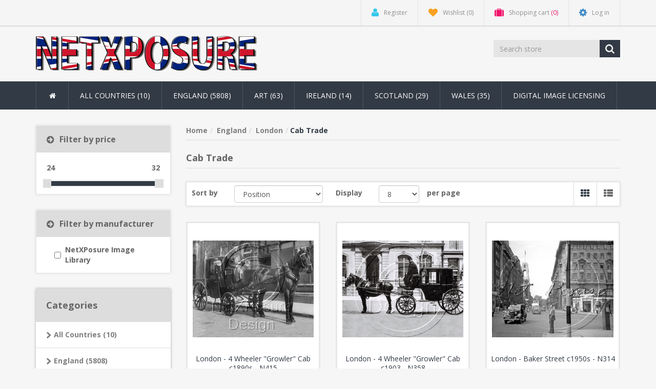

--- FILE ---
content_type: text/html; charset=utf-8
request_url: https://netxposure.net/cab-trade
body_size: 23076
content:
<!DOCTYPE html><html lang="en" dir="ltr" class="html-category-page"><head><title>Vintage and Modern Photos of UK Towns and Cities &#x2013; NetXPosure.net. Quality photos of Cab Trade in London</title><meta charset="UTF-8"><meta name="description" content="Quality photos of Cab Trade in London"><meta name="keywords" content="Cab Trade,London,History,Old Photos,Vintage,Picture,Photographs,Image,Antique"><meta http-equiv="X-UA-Compatible" content="IE=edge"><meta name="generator" content="nopCommerce"><meta name="viewport" content="width=device-width, initial-scale=1"><link rel="preload" as="font" href="/Themes/NobleTheme/Content/fonts/fontawesome-webfont.woff2" crossorigin><link rel="stylesheet" href="/css/b305rtqlf6v3vhx_cfmbjw.styles.css?v=Es3-iTsBpEUFZiXDAPsu7fK9nb0"><link rel="stylesheet" href="https://fonts.googleapis.com/css?family=Open+Sans:400,700&amp;display=swap"><script async src="https://www.googletagmanager.com/gtag/js?id=UA-39272224-1"></script><script>function gtag(){dataLayer.push(arguments)}window.dataLayer=window.dataLayer||[];gtag("js",new Date);gtag("config","UA-39272224-1")</script><!--[if lt IE 9]><script src="https://oss.maxcdn.com/libs/respond.js/1.3.0/respond.min.js"></script><![endif]--><body><input name="__RequestVerificationToken" type="hidden" value="CfDJ8N8Jx4YI7w5Aq-ZG-lpqKD4xW3kwy5a6JIMfk816fh1h_Old_gRXbqDcCr2-rRvzzSk2rjIfFDlm2vWc9ZdanwoeOJgsKW0ckGzqeuvunEy8BGLR9M5j6C5BOMb3aQFWQDCxb0EFLudnM1GbaIgBoGo"> <!--[if lt IE 7]><p class="chromeframe">You are using an <strong>outdated</strong> browser. Please <a href="http://browsehappy.com/">upgrade your browser</a> or <a href="http://www.google.com/chromeframe/?redirect=true">activate Google Chrome Frame</a> to improve your experience.</p><![endif]--><div class="ajax-loading-block-window" style="display:none"></div><div id="dialog-notifications-success" title="Notification" style="display:none"></div><div id="dialog-notifications-error" title="Error" style="display:none"></div><div id="dialog-notifications-warning" title="Warning" style="display:none"></div><div id="bar-notification" class="bar-notification-container" data-close="Close"></div><!--[if lte IE 8]><div style="clear:both;height:59px;text-align:center;position:relative"><a href="http://www.microsoft.com/windows/internet-explorer/default.aspx" target="_blank"> <img src="/Themes/NobleTheme/Content/images/ie_warning.jpg" height="42" width="820" alt="You are using an outdated browser. For a faster, safer browsing experience, upgrade for free today."> </a></div><![endif]--><div class="master-wrapper-page"><div class="admin-header-link"><ul></ul></div><div class="header"><div class="header-upper"><div class="container"><div class="row"><div class="col-md-3"><div class="header-selectors-wrapper"></div></div><div class="col-md-9 header-upper-right pull-right"><div class="header-links-wrapper"><div class="header-links header-top-right"><ul><li class="register"><a href="/register?returnUrl=%2Fcab-trade" class="ico-register"><i class="fa fa-user"></i> <span>Register</span></a><li class="my-wishlist"><a href="/wishlist" class="ico-wishlist"> <i class="fa fa-heart"></i> <span class="wishlist-label">Wishlist</span> <span class="wishlist-qty">(0)</span> </a><li class="dropdown my-cart" id="topcartlink"><a href="/cart" class="ico-cart"> <i class="fa fa-suitcase"></i> <span class="cart-label">Shopping cart</span> <span class="cart-qty">(0)</span> </a><ul class="dropdown-menu" role="menu"><li id="flyout-cart" class="flyout-cart"><div class="mini-shopping-cart"><div class="empty-shopping-cart">You have no items in your shopping cart.</div></div></ul><li class="login"><a href="/login?returnUrl=%2Fcab-trade" class="ico-login"><i class="fa fa-gear"></i> <span>Log in</span></a></ul></div></div></div></div></div></div><div class="header-lower"><div class="container"><div class="row"><div class="col-xs-12 col-sm-3 col-md-3"><div class="header-logo"><a href="/"> <img alt="NetXPosure Image Stock Library" src="https://www.netxposure.net/images/thumbs/0016632.gif"> </a></div></div><div class="col-xs-12 col-sm-5 col-md-4 col-lg-3 pull-right"><div class="search-box"><form method="get" class="navbar-form navbar-left" id="small-search-box-form" action="/search"><div class="form-group"><input type="text" class="search-nav form-control" id="small-searchterms" autocomplete="off" placeholder="Search store" name="q" aria-label="Search store"> <button type="submit" class="btn search-box-button"></button></div></form></div></div></div></div></div></div><div class="header-menu"><div class="container"><div class="row"><div class="col-md-12"><div class="main-menu"><nav class="navbar navbar-inverse category-menu"><div class="navbar-header"><button aria-expanded="false" data-target="#mobile-menu" data-toggle="collapse" class="navbar-toggle collapsed" type="button"> <span class="sr-only">Toggle navigation</span> <span class="icon-bar"></span> <span class="icon-bar"></span> <span class="icon-bar"></span> </button></div><div id="mobile-menu" class="collapse navbar-collapse"><ul class="nav navbar-nav"><li class="home-wrapper"><a href="/"><i class="fa fa-home fa-fw"></i></a><li class="dropdown"><span class="fa fa-angle-down visible-xs"></span> <a class="dropdown-toggle" href="/countries" role="button" aria-expanded="false"> All Countries (10) </a><ul class="dropdown-menu sub-menusublist first-level" role="menu"><li class="dropdown"><span class="fa fa-angle-down visible-xs"></span> <a class="dropdown-toggle" href="/united-state-of-america" role="button" aria-expanded="false"> United States of America (5) </a><ul class="dropdown-menu sub-menusublist first-level" role="menu"><li class="dropdown"><span class="fa fa-angle-down visible-xs"></span> <a class="dropdown-toggle" href="/new-york-state" role="button" aria-expanded="false"> New York State (3) </a><ul class="dropdown-menu sub-menusublist first-level" role="menu"><li><a href="/new-york-city"> New York City <span class="head-number op-number"> (3) </span> <span>&nbsp;</span> </a></ul><li class="dropdown"><span class="fa fa-angle-down visible-xs"></span> <a class="dropdown-toggle" href="/illinois" role="button" aria-expanded="false"> Illinois (1) </a><ul class="dropdown-menu sub-menusublist first-level" role="menu"><li><a href="/chicago"> Chicago <span class="head-number op-number"> (1) </span> <span>&nbsp;</span> </a></ul><li class="dropdown"><span class="fa fa-angle-down visible-xs"></span> <a class="dropdown-toggle" href="/new-jersey-state" role="button" aria-expanded="false"> New Jersey State (1) </a><ul class="dropdown-menu sub-menusublist first-level" role="menu"><li><a href="/new-jersey-city"> New Jersey City <span class="head-number op-number"> (1) </span> <span>&nbsp;</span> </a></ul></ul><li class="dropdown"><span class="fa fa-angle-down visible-xs"></span> <a class="dropdown-toggle" href="/china-2" role="button" aria-expanded="false"> China (4) </a><ul class="dropdown-menu sub-menusublist first-level" role="menu"><li><a href="/beijing-2"> Beijing <span class="head-number op-number"> (1) </span> <span>&nbsp;</span> </a><li><a href="/great-wall-of-china"> Great Wall of China <span class="head-number op-number"> (1) </span> <span>&nbsp;</span> </a><li><a href="/li-river"> Li River <span class="head-number op-number"> (1) </span> <span>&nbsp;</span> </a><li><a href="/xian"> Xian <span class="head-number op-number"> (1) </span> <span>&nbsp;</span> </a></ul><li class="dropdown"><span class="fa fa-angle-down visible-xs"></span> <a class="dropdown-toggle" href="/mexico" role="button" aria-expanded="false"> Mexico (1) </a><ul class="dropdown-menu sub-menusublist first-level" role="menu"><li><a href="/chichen-itza"> Chichen Itza <span class="head-number op-number"> (1) </span> <span>&nbsp;</span> </a></ul></ul><li class="dropdown"><span class="fa fa-angle-down visible-xs"></span> <a class="dropdown-toggle" href="/england" role="button" aria-expanded="false"> England (5808) </a><ul class="dropdown-menu sub-menusublist first-level" role="menu"><li class="dropdown"><span class="fa fa-angle-down visible-xs"></span> <a class="dropdown-toggle" href="/avon" role="button" aria-expanded="false"> Avon (31) </a><ul class="dropdown-menu sub-menusublist first-level" role="menu"><li><a href="/bath"> Bath <span class="head-number op-number"> (11) </span> <span>&nbsp;</span> </a><li><a href="/bristol"> Bristol <span class="head-number op-number"> (20) </span> <span>&nbsp;</span> </a></ul><li class="dropdown"><span class="fa fa-angle-down visible-xs"></span> <a class="dropdown-toggle" href="/bedfordshire" role="button" aria-expanded="false"> Bedfordshire (60) </a><ul class="dropdown-menu sub-menusublist first-level" role="menu"><li><a href="/ampthill"> Ampthill <span class="head-number op-number"> (3) </span> <span>&nbsp;</span> </a><li><a href="/potton"> Potton <span class="head-number op-number"> (1) </span> <span>&nbsp;</span> </a><li><a href="/bedford"> Bedford <span class="head-number op-number"> (32) </span> <span>&nbsp;</span> </a><li><a href="/biggleswade"> Biggleswade <span class="head-number op-number"> (3) </span> <span>&nbsp;</span> </a><li><a href="/dunstable"> Dunstable <span class="head-number op-number"> (4) </span> <span>&nbsp;</span> </a><li><a href="/elstow"> Elstow <span class="head-number op-number"> (3) </span> <span>&nbsp;</span> </a><li><a href="/luton"> Luton <span class="head-number op-number"> (8) </span> <span>&nbsp;</span> </a><li><a href="/leighton-buzzard"> Leighton Buzzard <span class="head-number op-number"> (2) </span> <span>&nbsp;</span> </a><li><a href="/renhold"> Renhold <span class="head-number op-number"> (1) </span> <span>&nbsp;</span> </a><li><a href="/shefford"> Shefford <span class="head-number op-number"> (1) </span> <span>&nbsp;</span> </a><li><a href="/silsoe"> Silsoe <span class="head-number op-number"> (1) </span> <span>&nbsp;</span> </a><li><a href="/sandy"> Sandy <span class="head-number op-number"> (1) </span> <span>&nbsp;</span> </a></ul><li class="dropdown"><span class="fa fa-angle-down visible-xs"></span> <a class="dropdown-toggle" href="/berkshire" role="button" aria-expanded="false"> Berkshire (1140) </a><ul class="dropdown-menu sub-menusublist first-level" role="menu"><li><a href="/wokingham"> Wokingham <span class="head-number op-number"> (453) </span> <span>&nbsp;</span> </a><li><a href="/arborfield"> Arborfield <span class="head-number op-number"> (7) </span> <span>&nbsp;</span> </a><li><a href="/ascot"> Ascot <span class="head-number op-number"> (15) </span> <span>&nbsp;</span> </a><li><a href="/barkham"> Barkham <span class="head-number op-number"> (1) </span> <span>&nbsp;</span> </a><li><a href="/binfield"> Binfield <span class="head-number op-number"> (14) </span> <span>&nbsp;</span> </a><li><a href="/bracknell"> Bracknell <span class="head-number op-number"> (51) </span> <span>&nbsp;</span> </a><li><a href="/bray"> Bray <span class="head-number op-number"> (11) </span> <span>&nbsp;</span> </a><li><a href="/basildon"> Basildon <span class="head-number op-number"> (1) </span> <span>&nbsp;</span> </a><li><a href="/caversham"> Caversham <span class="head-number op-number"> (27) </span> <span>&nbsp;</span> </a><li><a href="/cookham"> Cookham <span class="head-number op-number"> (1) </span> <span>&nbsp;</span> </a><li><a href="/crowthorne"> Crowthorne <span class="head-number op-number"> (17) </span> <span>&nbsp;</span> </a><li><a href="/datchet"> Datchet <span class="head-number op-number"> (3) </span> <span>&nbsp;</span> </a><li><a href="/earley"> Earley <span class="head-number op-number"> (11) </span> <span>&nbsp;</span> </a><li><a href="/easthampstead"> Easthampstead <span class="head-number op-number"> (2) </span> <span>&nbsp;</span> </a><li><a href="/eton"> Eton <span class="head-number op-number"> (11) </span> <span>&nbsp;</span> </a><li><a href="/finchampstead"> Finchampstead <span class="head-number op-number"> (19) </span> <span>&nbsp;</span> </a><li><a href="/hurley"> Hurley <span class="head-number op-number"> (1) </span> <span>&nbsp;</span> </a><li><a href="/hurst"> Hurst <span class="head-number op-number"> (12) </span> <span>&nbsp;</span> </a><li><a href="/hungerford"> Hungerford <span class="head-number op-number"> (5) </span> <span>&nbsp;</span> </a><li><a href="/leverton"> Leverton <span class="head-number op-number"> (1) </span> <span>&nbsp;</span> </a><li><a href="/maidenhead"> Maidenhead <span class="head-number op-number"> (13) </span> <span>&nbsp;</span> </a><li><a href="/newbury"> Newbury <span class="head-number op-number"> (53) </span> <span>&nbsp;</span> </a><li><a href="/pangbourne"> Pangbourne <span class="head-number op-number"> (5) </span> <span>&nbsp;</span> </a><li><a href="/reading"> Reading <span class="head-number op-number"> (225) </span> <span>&nbsp;</span> </a><li><a href="/sandhurst"> Sandhurst <span class="head-number op-number"> (4) </span> <span>&nbsp;</span> </a><li><a href="/shinfield"> Shinfield <span class="head-number op-number"> (2) </span> <span>&nbsp;</span> </a><li><a href="/slough"> Slough <span class="head-number op-number"> (13) </span> <span>&nbsp;</span> </a><li><a href="/sonning"> Sonning <span class="head-number op-number"> (28) </span> <span>&nbsp;</span> </a><li><a href="/spencers-wood"> Spencers Wood <span class="head-number op-number"> (4) </span> <span>&nbsp;</span> </a><li><a href="/streatley"> Streatley <span class="head-number op-number"> (1) </span> <span>&nbsp;</span> </a><li><a href="/sunningdale"> Sunningdale <span class="head-number op-number"> (2) </span> <span>&nbsp;</span> </a><li><a href="/swallowfield"> Swallowfield <span class="head-number op-number"> (5) </span> <span>&nbsp;</span> </a><li><a href="/thatcham"> Thatcham <span class="head-number op-number"> (1) </span> <span>&nbsp;</span> </a><li><a href="/theale"> Theale <span class="head-number op-number"> (5) </span> <span>&nbsp;</span> </a><li><a href="/three-mile-cross"> Three Mile Cross <span class="head-number op-number"> (8) </span> <span>&nbsp;</span> </a><li><a href="/tilehurst"> Tilehurst <span class="head-number op-number"> (4) </span> <span>&nbsp;</span> </a><li><a href="/twyford"> Twyford <span class="head-number op-number"> (38) </span> <span>&nbsp;</span> </a><li><a href="/wargrave"> Wargrave <span class="head-number op-number"> (17) </span> <span>&nbsp;</span> </a><li><a href="/whitchurch"> Whitchurch <span class="head-number op-number"> (1) </span> <span>&nbsp;</span> </a><li><a href="/windsor"> Windsor <span class="head-number op-number"> (37) </span> <span>&nbsp;</span> </a><li><a href="/winkfield"> Winkfield <span class="head-number op-number"> (2) </span> <span>&nbsp;</span> </a><li><a href="/winnersh"> Winnersh <span class="head-number op-number"> (5) </span> <span>&nbsp;</span> </a><li><a href="/woodley"> Woodley <span class="head-number op-number"> (3) </span> <span>&nbsp;</span> </a></ul><li class="dropdown"><span class="fa fa-angle-down visible-xs"></span> <a class="dropdown-toggle" href="/buckinghamshire" role="button" aria-expanded="false"> Buckinghamshire (43) </a><ul class="dropdown-menu sub-menusublist first-level" role="menu"><li><a href="/aylesbury"> Aylesbury <span class="head-number op-number"> (8) </span> <span>&nbsp;</span> </a><li><a href="/beaconsfield"> Beaconsfield <span class="head-number op-number"> (4) </span> <span>&nbsp;</span> </a><li><a href="/burnham"> Burnham <span class="head-number op-number"> (1) </span> <span>&nbsp;</span> </a><li><a href="/chalfont"> Chalfont <span class="head-number op-number"> (1) </span> <span>&nbsp;</span> </a><li><a href="/denham"> Denham <span class="head-number op-number"> (2) </span> <span>&nbsp;</span> </a><li><a href="/high-wycombe"> High Wycombe <span class="head-number op-number"> (8) </span> <span>&nbsp;</span> </a><li><a href="/long-crendon"> Long Crendon <span class="head-number op-number"> (2) </span> <span>&nbsp;</span> </a><li><a href="/marlow"> Marlow <span class="head-number op-number"> (5) </span> <span>&nbsp;</span> </a><li><a href="/newportpagnell"> Newport Pagnell <span class="head-number op-number"> (3) </span> <span>&nbsp;</span> </a><li><a href="/olney"> Olney <span class="head-number op-number"> (1) </span> <span>&nbsp;</span> </a><li><a href="/stoney-stratford"> Stoney Stratford <span class="head-number op-number"> (5) </span> <span>&nbsp;</span> </a><li><a href="/weston-underwood"> Weston Underwood <span class="head-number op-number"> (2) </span> <span>&nbsp;</span> </a></ul><li class="dropdown"><span class="fa fa-angle-down visible-xs"></span> <a class="dropdown-toggle" href="/cambridgeshire" role="button" aria-expanded="false"> Cambridgeshire (17) </a><ul class="dropdown-menu sub-menusublist first-level" role="menu"><li><a href="/cambridge"> Cambridge <span class="head-number op-number"> (3) </span> <span>&nbsp;</span> </a><li><a href="/peterborough"> Peterborough <span class="head-number op-number"> (9) </span> <span>&nbsp;</span> </a><li><a href="/st-neots"> St Neots <span class="head-number op-number"> (3) </span> <span>&nbsp;</span> </a><li><a href="/wisbech"> Wisbech <span class="head-number op-number"> (2) </span> <span>&nbsp;</span> </a></ul><li class="dropdown"><span class="fa fa-angle-down visible-xs"></span> <a class="dropdown-toggle" href="/channel-isles" role="button" aria-expanded="false"> Channel Isles (3) </a><ul class="dropdown-menu sub-menusublist first-level" role="menu"><li><a href="/guernsey"> Guernsey <span class="head-number op-number"> (1) </span> <span>&nbsp;</span> </a><li><a href="/jersey"> Jersey <span class="head-number op-number"> (2) </span> <span>&nbsp;</span> </a></ul><li class="dropdown"><span class="fa fa-angle-down visible-xs"></span> <a class="dropdown-toggle" href="/cheshire" role="button" aria-expanded="false"> Cheshire (16) </a><ul class="dropdown-menu sub-menusublist first-level" role="menu"><li><a href="/chester"> Chester <span class="head-number op-number"> (10) </span> <span>&nbsp;</span> </a><li><a href="/cheadle"> Cheadle <span class="head-number op-number"> (1) </span> <span>&nbsp;</span> </a><li><a href="/crewe"> Crewe <span class="head-number op-number"> (1) </span> <span>&nbsp;</span> </a><li><a href="/stockport"> Stockport <span class="head-number op-number"> (3) </span> <span>&nbsp;</span> </a><li><a href="/wilmslow"> Wilmslow <span class="head-number op-number"> (1) </span> <span>&nbsp;</span> </a></ul><li class="dropdown"><span class="fa fa-angle-down visible-xs"></span> <a class="dropdown-toggle" href="/cornwall" role="button" aria-expanded="false"> Cornwall (77) </a><ul class="dropdown-menu sub-menusublist first-level" role="menu"><li><a href="/bodmin"> Bodmin <span class="head-number op-number"> (1) </span> <span>&nbsp;</span> </a><li><a href="/newlyn"> Newlyn <span class="head-number op-number"> (0) </span> <span>&nbsp;</span> </a><li><a href="/forder"> Forder <span class="head-number op-number"> (1) </span> <span>&nbsp;</span> </a><li><a href="/boscastle"> Boscastle <span class="head-number op-number"> (5) </span> <span>&nbsp;</span> </a><li><a href="/camelford"> Camelford <span class="head-number op-number"> (1) </span> <span>&nbsp;</span> </a><li><a href="/fowey"> Fowey <span class="head-number op-number"> (1) </span> <span>&nbsp;</span> </a><li><a href="/helston"> Helston <span class="head-number op-number"> (6) </span> <span>&nbsp;</span> </a><li><a href="/lands-end"> Lands End <span class="head-number op-number"> (3) </span> <span>&nbsp;</span> </a><li><a href="/looe"> Looe <span class="head-number op-number"> (1) </span> <span>&nbsp;</span> </a><li><a href="/mevagissey"> Mevagissey <span class="head-number op-number"> (0) </span> <span>&nbsp;</span> </a><li><a href="/mousehole"> Mousehole <span class="head-number op-number"> (2) </span> <span>&nbsp;</span> </a><li><a href="/penryn"> Penryn <span class="head-number op-number"> (1) </span> <span>&nbsp;</span> </a><li><a href="/penrith"> Penrith <span class="head-number op-number"> (2) </span> <span>&nbsp;</span> </a><li><a href="/penzance"> Penzance <span class="head-number op-number"> (7) </span> <span>&nbsp;</span> </a><li><a href="/redruth"> Redruth <span class="head-number op-number"> (2) </span> <span>&nbsp;</span> </a><li><a href="/st-ives"> St Ives <span class="head-number op-number"> (6) </span> <span>&nbsp;</span> </a><li><a href="/st-just"> St Just <span class="head-number op-number"> (33) </span> <span>&nbsp;</span> </a><li><a href="/scilly-isle"> Scilly Isle <span class="head-number op-number"> (1) </span> <span>&nbsp;</span> </a><li><a href="/truro"> Truro <span class="head-number op-number"> (4) </span> <span>&nbsp;</span> </a></ul><li class="dropdown"><span class="fa fa-angle-down visible-xs"></span> <a class="dropdown-toggle" href="/county-durham" role="button" aria-expanded="false"> County Durham (7) </a><ul class="dropdown-menu sub-menusublist first-level" role="menu"><li><a href="/darlington"> Darlington <span class="head-number op-number"> (7) </span> <span>&nbsp;</span> </a></ul><li class="dropdown"><span class="fa fa-angle-down visible-xs"></span> <a class="dropdown-toggle" href="/cumbria" role="button" aria-expanded="false"> Cumbria (30) </a><ul class="dropdown-menu sub-menusublist first-level" role="menu"><li><a href="/bowness"> Bowness <span class="head-number op-number"> (1) </span> <span>&nbsp;</span> </a><li><a href="/carlisle"> Carlisle <span class="head-number op-number"> (2) </span> <span>&nbsp;</span> </a><li><a href="/harlock"> Harlock <span class="head-number op-number"> (1) </span> <span>&nbsp;</span> </a><li><a href="/keswick"> Keswick <span class="head-number op-number"> (3) </span> <span>&nbsp;</span> </a><li><a href="/the-lakes"> The Lakes <span class="head-number op-number"> (10) </span> <span>&nbsp;</span> </a><li><a href="/kendal"> Troutbeck <span class="head-number op-number"> (1) </span> <span>&nbsp;</span> </a><li><a href="/ullswater"> Ullswater <span class="head-number op-number"> (4) </span> <span>&nbsp;</span> </a><li><a href="/workington"> Workington <span class="head-number op-number"> (2) </span> <span>&nbsp;</span> </a><li><a href="/windermere"> Windermere <span class="head-number op-number"> (6) </span> <span>&nbsp;</span> </a></ul><li class="dropdown"><span class="fa fa-angle-down visible-xs"></span> <a class="dropdown-toggle" href="/devon" role="button" aria-expanded="false"> Devon (131) </a><ul class="dropdown-menu sub-menusublist first-level" role="menu"><li><a href="/bideford"> Bideford <span class="head-number op-number"> (7) </span> <span>&nbsp;</span> </a><li><a href="/bigbury-on-sea"> Bigbury-on-Sea <span class="head-number op-number"> (1) </span> <span>&nbsp;</span> </a><li><a href="/brixton-devon"> Brixton <span class="head-number op-number"> (1) </span> <span>&nbsp;</span> </a><li><a href="/brixham-devon"> Brixham <span class="head-number op-number"> (0) </span> <span>&nbsp;</span> </a><li><a href="/bovey"> Bovey <span class="head-number op-number"> (3) </span> <span>&nbsp;</span> </a><li><a href="/buckfastleigh"> Buckfastleigh <span class="head-number op-number"> (1) </span> <span>&nbsp;</span> </a><li><a href="/cheriton-fitzpaine"> Cheriton Fitzpaine <span class="head-number op-number"> (2) </span> <span>&nbsp;</span> </a><li><a href="/crediton"> Crediton <span class="head-number op-number"> (1) </span> <span>&nbsp;</span> </a><li><a href="/chudleigh"> Chudleigh <span class="head-number op-number"> (43) </span> <span>&nbsp;</span> </a><li><a href="/clovelly"> Clovelly <span class="head-number op-number"> (7) </span> <span>&nbsp;</span> </a><li><a href="/dawlish"> Dawlish <span class="head-number op-number"> (1) </span> <span>&nbsp;</span> </a><li><a href="/miscellaneous"> Devon Miscellaneous <span class="head-number op-number"> (2) </span> <span>&nbsp;</span> </a><li><a href="/dartmouth"> Dartmouth <span class="head-number op-number"> (5) </span> <span>&nbsp;</span> </a><li><a href="/dartmoor"> Dartmoor <span class="head-number op-number"> (3) </span> <span>&nbsp;</span> </a><li><a href="/exeter"> Exeter <span class="head-number op-number"> (17) </span> <span>&nbsp;</span> </a><li><a href="/exmouth"> Exmouth <span class="head-number op-number"> (2) </span> <span>&nbsp;</span> </a><li><a href="/ilfracombe"> Ilfracombe <span class="head-number op-number"> (1) </span> <span>&nbsp;</span> </a><li><a href="/lynmouth"> Lynmouth <span class="head-number op-number"> (3) </span> <span>&nbsp;</span> </a><li><a href="/kingsbridge"> Kingsbridge <span class="head-number op-number"> (1) </span> <span>&nbsp;</span> </a><li><a href="/plymouth"> Plymouth <span class="head-number op-number"> (18) </span> <span>&nbsp;</span> </a><li><a href="/salcombe"> Salcombe <span class="head-number op-number"> (1) </span> <span>&nbsp;</span> </a><li><a href="/torquay"> Torquay <span class="head-number op-number"> (2) </span> <span>&nbsp;</span> </a><li><a href="/totnes"> Totnes <span class="head-number op-number"> (7) </span> <span>&nbsp;</span> </a><li><a href="/yelverton"> Yelverton <span class="head-number op-number"> (1) </span> <span>&nbsp;</span> </a><li><a href="/yealmpton"> Yealmpton <span class="head-number op-number"> (1) </span> <span>&nbsp;</span> </a></ul><li class="dropdown"><span class="fa fa-angle-down visible-xs"></span> <a class="dropdown-toggle" href="/derbyshire" role="button" aria-expanded="false"> Derbys (5) </a><ul class="dropdown-menu sub-menusublist first-level" role="menu"><li><a href="/buxton"> Buxton <span class="head-number op-number"> (2) </span> <span>&nbsp;</span> </a><li><a href="/ashbourne"> Ashbourne <span class="head-number op-number"> (3) </span> <span>&nbsp;</span> </a><li><a href="/sawley"> Sawley <span class="head-number op-number"> (0) </span> <span>&nbsp;</span> </a></ul><li class="dropdown"><span class="fa fa-angle-down visible-xs"></span> <a class="dropdown-toggle" href="/dorset" role="button" aria-expanded="false"> Dorset (104) </a><ul class="dropdown-menu sub-menusublist first-level" role="menu"><li><a href="/bournemouth"> Bournemouth <span class="head-number op-number"> (37) </span> <span>&nbsp;</span> </a><li><a href="/blandford"> Blandford <span class="head-number op-number"> (7) </span> <span>&nbsp;</span> </a><li><a href="/sherborne"> Sherborne <span class="head-number op-number"> (1) </span> <span>&nbsp;</span> </a><li><a href="/stalbridge"> Stalbridge <span class="head-number op-number"> (1) </span> <span>&nbsp;</span> </a><li><a href="/swanage"> Swanage <span class="head-number op-number"> (1) </span> <span>&nbsp;</span> </a><li><a href="/ferndown"> Ferndown <span class="head-number op-number"> (1) </span> <span>&nbsp;</span> </a><li><a href="/boscombe"> Boscombe <span class="head-number op-number"> (11) </span> <span>&nbsp;</span> </a><li><a href="/child-okeford"> Child Okeford <span class="head-number op-number"> (4) </span> <span>&nbsp;</span> </a><li><a href="/wimborne"> Wimborne <span class="head-number op-number"> (4) </span> <span>&nbsp;</span> </a><li><a href="/highcliffe-dorset"> Highcliffe <span class="head-number op-number"> (3) </span> <span>&nbsp;</span> </a><li><a href="/christchurch"> Christchurch <span class="head-number op-number"> (3) </span> <span>&nbsp;</span> </a><li><a href="/dorchester"> Dorchester <span class="head-number op-number"> (12) </span> <span>&nbsp;</span> </a><li><a href="/lyme-regis"> Lyme Regis <span class="head-number op-number"> (1) </span> <span>&nbsp;</span> </a><li><a href="/corfe"> Corfe <span class="head-number op-number"> (1) </span> <span>&nbsp;</span> </a><li><a href="/poole"> Poole <span class="head-number op-number"> (9) </span> <span>&nbsp;</span> </a><li><a href="/weymouth"> Weymouth <span class="head-number op-number"> (6) </span> <span>&nbsp;</span> </a></ul><li class="dropdown"><span class="fa fa-angle-down visible-xs"></span> <a class="dropdown-toggle" href="/essex" role="button" aria-expanded="false"> Essex (41) </a><ul class="dropdown-menu sub-menusublist first-level" role="menu"><li><a href="/billericay"> Billericay <span class="head-number op-number"> (1) </span> <span>&nbsp;</span> </a><li><a href="/chingford"> Chingford <span class="head-number op-number"> (1) </span> <span>&nbsp;</span> </a><li><a href="/brentwood"> Brentwood <span class="head-number op-number"> (1) </span> <span>&nbsp;</span> </a><li><a href="/canvey-island"> Canvey Island <span class="head-number op-number"> (1) </span> <span>&nbsp;</span> </a><li><a href="/chelmsford"> Chelmsford <span class="head-number op-number"> (4) </span> <span>&nbsp;</span> </a><li><a href="/chigwell"> Chigwell <span class="head-number op-number"> (1) </span> <span>&nbsp;</span> </a><li><a href="/clacton"> Clacton <span class="head-number op-number"> (2) </span> <span>&nbsp;</span> </a><li><a href="/colchester"> Colchester <span class="head-number op-number"> (4) </span> <span>&nbsp;</span> </a><li><a href="/dedham"> Dedham <span class="head-number op-number"> (2) </span> <span>&nbsp;</span> </a><li><a href="/epping"> Epping <span class="head-number op-number"> (1) </span> <span>&nbsp;</span> </a><li><a href="/halstead"> Halstead <span class="head-number op-number"> (1) </span> <span>&nbsp;</span> </a><li><a href="/harlow"> Harlow <span class="head-number op-number"> (1) </span> <span>&nbsp;</span> </a><li><a href="/ilford"> Ilford <span class="head-number op-number"> (4) </span> <span>&nbsp;</span> </a><li><a href="/loughton"> Loughton <span class="head-number op-number"> (3) </span> <span>&nbsp;</span> </a><li><a href="/maldon"> Maldon <span class="head-number op-number"> (2) </span> <span>&nbsp;</span> </a><li><a href="/rayleigh"> Rayleigh <span class="head-number op-number"> (1) </span> <span>&nbsp;</span> </a><li><a href="/romford"> Romford <span class="head-number op-number"> (4) </span> <span>&nbsp;</span> </a><li><a href="/rochford"> Rochford <span class="head-number op-number"> (1) </span> <span>&nbsp;</span> </a><li><a href="/southend"> Southend <span class="head-number op-number"> (4) </span> <span>&nbsp;</span> </a><li><a href="/thaxted"> Thaxted <span class="head-number op-number"> (1) </span> <span>&nbsp;</span> </a><li><a href="/essex-2"> Woodford <span class="head-number op-number"> (1) </span> <span>&nbsp;</span> </a></ul><li class="dropdown"><span class="fa fa-angle-down visible-xs"></span> <a class="dropdown-toggle" href="/gloucestershire" role="button" aria-expanded="false"> Gloucestershire (21) </a><ul class="dropdown-menu sub-menusublist first-level" role="menu"><li><a href="/bourton-on-the-water-2"> Bourton On The Water <span class="head-number op-number"> (2) </span> <span>&nbsp;</span> </a><li><a href="/cheltenham"> Cheltenham <span class="head-number op-number"> (5) </span> <span>&nbsp;</span> </a><li><a href="/chipping-campden"> Chipping Campden <span class="head-number op-number"> (2) </span> <span>&nbsp;</span> </a><li><a href="/cirencester"> Cirencester <span class="head-number op-number"> (3) </span> <span>&nbsp;</span> </a><li><a href="/gloucester"> Gloucester <span class="head-number op-number"> (8) </span> <span>&nbsp;</span> </a><li><a href="/stow-on-the-wold"> Stow on the Wold <span class="head-number op-number"> (1) </span> <span>&nbsp;</span> </a></ul><li class="dropdown"><span class="fa fa-angle-down visible-xs"></span> <a class="dropdown-toggle" href="/hampshire" role="button" aria-expanded="false"> Hampshire (121) </a><ul class="dropdown-menu sub-menusublist first-level" role="menu"><li><a href="/aldershot"> Aldershot <span class="head-number op-number"> (9) </span> <span>&nbsp;</span> </a><li><a href="/botley"> Botley <span class="head-number op-number"> (1) </span> <span>&nbsp;</span> </a><li><a href="/fleet"> Fleet <span class="head-number op-number"> (0) </span> <span>&nbsp;</span> </a><li><a href="/lyndhurst"> Lyndhurst <span class="head-number op-number"> (3) </span> <span>&nbsp;</span> </a><li><a href="/hayling-island"> Hayling Island <span class="head-number op-number"> (0) </span> <span>&nbsp;</span> </a><li><a href="/hartley-wintney-2"> Hartley Wintney <span class="head-number op-number"> (2) </span> <span>&nbsp;</span> </a><li><a href="/lymington"> Lymington <span class="head-number op-number"> (1) </span> <span>&nbsp;</span> </a><li><a href="/ringwood"> Ringwood <span class="head-number op-number"> (1) </span> <span>&nbsp;</span> </a><li><a href="/winchester"> Winchester <span class="head-number op-number"> (29) </span> <span>&nbsp;</span> </a><li><a href="/alton"> Alton <span class="head-number op-number"> (1) </span> <span>&nbsp;</span> </a><li><a href="/hinton"> Hinton <span class="head-number op-number"> (1) </span> <span>&nbsp;</span> </a><li><a href="/andover"> Andover <span class="head-number op-number"> (3) </span> <span>&nbsp;</span> </a><li><a href="/basingstoke"> Basingstoke <span class="head-number op-number"> (16) </span> <span>&nbsp;</span> </a><li><a href="/compton"> Compton <span class="head-number op-number"> (1) </span> <span>&nbsp;</span> </a><li><a href="/damerham"> Damerham <span class="head-number op-number"> (1) </span> <span>&nbsp;</span> </a><li><a href="/eastleigh-hampshire"> Eastleigh <span class="head-number op-number"> (2) </span> <span>&nbsp;</span> </a><li><a href="/eversley"> Eversley <span class="head-number op-number"> (1) </span> <span>&nbsp;</span> </a><li><a href="/hartley-wintney"> Hartley Wintney <span class="head-number op-number"> (1) </span> <span>&nbsp;</span> </a><li><a href="/odiham"> Odiham <span class="head-number op-number"> (3) </span> <span>&nbsp;</span> </a><li><a href="/new-milton"> New Milton <span class="head-number op-number"> (2) </span> <span>&nbsp;</span> </a><li><a href="/portsmouth"> Portsmouth <span class="head-number op-number"> (10) </span> <span>&nbsp;</span> </a><li><a href="/southampton"> Southampton <span class="head-number op-number"> (22) </span> <span>&nbsp;</span> </a><li><a href="/southsea"> Southsea <span class="head-number op-number"> (5) </span> <span>&nbsp;</span> </a><li><a href="/stockbridge"> Stockbridge <span class="head-number op-number"> (1) </span> <span>&nbsp;</span> </a><li><a href="/wherwell"> Wherwell <span class="head-number op-number"> (2) </span> <span>&nbsp;</span> </a><li><a href="/twyford-2"> Twyford (Hants) <span class="head-number op-number"> (3) </span> <span>&nbsp;</span> </a></ul><li class="dropdown"><span class="fa fa-angle-down visible-xs"></span> <a class="dropdown-toggle" href="/herefordshire" role="button" aria-expanded="false"> Herefordshire (15) </a><ul class="dropdown-menu sub-menusublist first-level" role="menu"><li><a href="/ledbury"> Ledbury <span class="head-number op-number"> (3) </span> <span>&nbsp;</span> </a><li><a href="/hereford"> Hereford <span class="head-number op-number"> (10) </span> <span>&nbsp;</span> </a><li><a href="/ross-on-wye"> Ross on Wye <span class="head-number op-number"> (2) </span> <span>&nbsp;</span> </a></ul><li class="dropdown"><span class="fa fa-angle-down visible-xs"></span> <a class="dropdown-toggle" href="/hertfordshire" role="button" aria-expanded="false"> Hertfordshire (42) </a><ul class="dropdown-menu sub-menusublist first-level" role="menu"><li><a href="/bishops-stortford"> Bishops Stortford <span class="head-number op-number"> (5) </span> <span>&nbsp;</span> </a><li><a href="/harpenden"> Harpenden <span class="head-number op-number"> (6) </span> <span>&nbsp;</span> </a><li><a href="/letchworth"> Letchworth <span class="head-number op-number"> (1) </span> <span>&nbsp;</span> </a><li><a href="/waltham-abbey"> Waltham Abbey <span class="head-number op-number"> (1) </span> <span>&nbsp;</span> </a><li><a href="/watford"> Watford <span class="head-number op-number"> (2) </span> <span>&nbsp;</span> </a><li><a href="/hemel-hempstead"> Hemel Hempstead <span class="head-number op-number"> (1) </span> <span>&nbsp;</span> </a><li><a href="/hertford"> Hertford <span class="head-number op-number"> (2) </span> <span>&nbsp;</span> </a><li><a href="/hitchin"> Hitchin <span class="head-number op-number"> (10) </span> <span>&nbsp;</span> </a><li><a href="/hoddesdon"> Hoddesdon <span class="head-number op-number"> (2) </span> <span>&nbsp;</span> </a><li><a href="/miscellaneous-3"> Herts Miscellaneous <span class="head-number op-number"> (2) </span> <span>&nbsp;</span> </a><li><a href="/st-albans"> St Albans <span class="head-number op-number"> (6) </span> <span>&nbsp;</span> </a><li><a href="/waltham-cross"> Waltham Cross <span class="head-number op-number"> (4) </span> <span>&nbsp;</span> </a></ul><li class="dropdown"><span class="fa fa-angle-down visible-xs"></span> <a class="dropdown-toggle" href="/isle-of-wight" role="button" aria-expanded="false"> Isle of Wight (29) </a><ul class="dropdown-menu sub-menusublist first-level" role="menu"><li><a href="/godshill"> Godshill <span class="head-number op-number"> (1) </span> <span>&nbsp;</span> </a><li><a href="/ryde"> Ryde <span class="head-number op-number"> (4) </span> <span>&nbsp;</span> </a><li><a href="/cowes"> Cowes <span class="head-number op-number"> (1) </span> <span>&nbsp;</span> </a><li><a href="/miscellaneous-4"> IoW Miscellaneous <span class="head-number op-number"> (5) </span> <span>&nbsp;</span> </a><li><a href="/sandown"> Sandown <span class="head-number op-number"> (6) </span> <span>&nbsp;</span> </a><li><a href="/shanklin"> Shanklin <span class="head-number op-number"> (11) </span> <span>&nbsp;</span> </a><li><a href="/yarmouth"> Yarmouth <span class="head-number op-number"> (1) </span> <span>&nbsp;</span> </a></ul><li><a href="/isle-of-man"> Isle of Man <span class="head-number op-number"> (2) </span> <span>&nbsp;</span> </a><li class="dropdown"><span class="fa fa-angle-down visible-xs"></span> <a class="dropdown-toggle" href="/kent" role="button" aria-expanded="false"> Kent (212) </a><ul class="dropdown-menu sub-menusublist first-level" role="menu"><li><a href="/adisham"> Adisham <span class="head-number op-number"> (2) </span> <span>&nbsp;</span> </a><li><a href="/biggin-hill"> Biggin Hill <span class="head-number op-number"> (1) </span> <span>&nbsp;</span> </a><li><a href="/gillingham"> Gillingham <span class="head-number op-number"> (1) </span> <span>&nbsp;</span> </a><li><a href="/beckenham"> Beckenham <span class="head-number op-number"> (6) </span> <span>&nbsp;</span> </a><li><a href="/bexley"> Bexley <span class="head-number op-number"> (3) </span> <span>&nbsp;</span> </a><li><a href="/bexleyheath"> Bexleyheath <span class="head-number op-number"> (1) </span> <span>&nbsp;</span> </a><li><a href="/brenchley"> Brenchley <span class="head-number op-number"> (11) </span> <span>&nbsp;</span> </a><li><a href="/birchington"> Birchington <span class="head-number op-number"> (1) </span> <span>&nbsp;</span> </a><li><a href="/bromley"> Bromley <span class="head-number op-number"> (12) </span> <span>&nbsp;</span> </a><li><a href="/canterbury"> Canterbury <span class="head-number op-number"> (16) </span> <span>&nbsp;</span> </a><li><a href="/chatham"> Chatham <span class="head-number op-number"> (2) </span> <span>&nbsp;</span> </a><li><a href="/chelsfield"> Chelsfield <span class="head-number op-number"> (1) </span> <span>&nbsp;</span> </a><li><a href="/cliftonville"> Cliftonville <span class="head-number op-number"> (1) </span> <span>&nbsp;</span> </a><li><a href="/cobham"> Cobham <span class="head-number op-number"> (1) </span> <span>&nbsp;</span> </a><li><a href="/cranbrook"> Cranbrook <span class="head-number op-number"> (1) </span> <span>&nbsp;</span> </a><li><a href="/crayford"> Crayford <span class="head-number op-number"> (1) </span> <span>&nbsp;</span> </a><li><a href="/dartford"> Dartford <span class="head-number op-number"> (4) </span> <span>&nbsp;</span> </a><li><a href="/dover"> Dover <span class="head-number op-number"> (6) </span> <span>&nbsp;</span> </a><li><a href="/east-peckham"> East Peckham <span class="head-number op-number"> (4) </span> <span>&nbsp;</span> </a><li><a href="/eastry"> Eastry <span class="head-number op-number"> (1) </span> <span>&nbsp;</span> </a><li><a href="/edenbridge"> Edenbridge <span class="head-number op-number"> (1) </span> <span>&nbsp;</span> </a><li><a href="/eynsford"> Eynsford <span class="head-number op-number"> (5) </span> <span>&nbsp;</span> </a><li><a href="/faversham"> Faversham <span class="head-number op-number"> (1) </span> <span>&nbsp;</span> </a><li><a href="/farnborough"> Farnborough <span class="head-number op-number"> (2) </span> <span>&nbsp;</span> </a><li><a href="/five-oak-green"> Five Oak Green <span class="head-number op-number"> (1) </span> <span>&nbsp;</span> </a><li><a href="/folkestone"> Folkestone <span class="head-number op-number"> (3) </span> <span>&nbsp;</span> </a><li><a href="/fordwych"> Fordwych <span class="head-number op-number"> (2) </span> <span>&nbsp;</span> </a><li><a href="/frant"> Frant <span class="head-number op-number"> (1) </span> <span>&nbsp;</span> </a><li><a href="/gravesend"> Gravesend <span class="head-number op-number"> (2) </span> <span>&nbsp;</span> </a><li><a href="/herne-bay-2"> Herne Bay <span class="head-number op-number"> (2) </span> <span>&nbsp;</span> </a><li><a href="/horsmonden"> Horsmonden <span class="head-number op-number"> (8) </span> <span>&nbsp;</span> </a><li><a href="/horton-kirby"> Horton Kirby <span class="head-number op-number"> (2) </span> <span>&nbsp;</span> </a><li><a href="/hythe"> Hythe <span class="head-number op-number"> (3) </span> <span>&nbsp;</span> </a><li><a href="/maidstone"> Maidstone <span class="head-number op-number"> (6) </span> <span>&nbsp;</span> </a><li><a href="/margate"> Margate <span class="head-number op-number"> (18) </span> <span>&nbsp;</span> </a><li><a href="/miscellaneous-5"> Kent Miscellaneous <span class="head-number op-number"> (5) </span> <span>&nbsp;</span> </a><li><a href="/penshurst"> Penshurst <span class="head-number op-number"> (2) </span> <span>&nbsp;</span> </a><li><a href="/rochester"> Rochester <span class="head-number op-number"> (5) </span> <span>&nbsp;</span> </a><li><a href="/sandwich"> Sandwich <span class="head-number op-number"> (1) </span> <span>&nbsp;</span> </a><li><a href="/sevenoaks"> Sevenoaks <span class="head-number op-number"> (4) </span> <span>&nbsp;</span> </a><li><a href="/sheerness"> Sheerness <span class="head-number op-number"> (1) </span> <span>&nbsp;</span> </a><li><a href="/sidcup"> Sidcup <span class="head-number op-number"> (2) </span> <span>&nbsp;</span> </a><li><a href="/shorncliffe"> Shorncliffe <span class="head-number op-number"> (1) </span> <span>&nbsp;</span> </a><li><a href="/sittingbourne"> Sittingbourne <span class="head-number op-number"> (2) </span> <span>&nbsp;</span> </a><li><a href="/tenterden"> Tenterden <span class="head-number op-number"> (8) </span> <span>&nbsp;</span> </a><li><a href="/tonbridge"> Tonbridge <span class="head-number op-number"> (4) </span> <span>&nbsp;</span> </a><li><a href="/tunbridge-wells"> Tunbridge Wells <span class="head-number op-number"> (34) </span> <span>&nbsp;</span> </a><li><a href="/west-wickham"> West Wickham <span class="head-number op-number"> (3) </span> <span>&nbsp;</span> </a><li><a href="/westerham"> Westerham <span class="head-number op-number"> (3) </span> <span>&nbsp;</span> </a><li><a href="/wilmington"> Wilmington <span class="head-number op-number"> (3) </span> <span>&nbsp;</span> </a><li><a href="/wrotham"> Wrotham <span class="head-number op-number"> (1) </span> <span>&nbsp;</span> </a></ul><li class="dropdown"><span class="fa fa-angle-down visible-xs"></span> <a class="dropdown-toggle" href="/lancashire" role="button" aria-expanded="false"> Lancashire (108) </a><ul class="dropdown-menu sub-menusublist first-level" role="menu"><li><a href="/blackpool"> Blackpool <span class="head-number op-number"> (17) </span> <span>&nbsp;</span> </a><li><a href="/bolton"> Bolton <span class="head-number op-number"> (2) </span> <span>&nbsp;</span> </a><li><a href="/burnley"> Burnley <span class="head-number op-number"> (1) </span> <span>&nbsp;</span> </a><li><a href="/bury-2"> Bury <span class="head-number op-number"> (4) </span> <span>&nbsp;</span> </a><li><a href="/manchester"> Manchester <span class="head-number op-number"> (69) </span> <span>&nbsp;</span> </a><li><a href="/preston"> Preston <span class="head-number op-number"> (4) </span> <span>&nbsp;</span> </a><li><a href="/lancashire-2"> Rochdale <span class="head-number op-number"> (1) </span> <span>&nbsp;</span> </a><li><a href="/cleveleys"> Cleveleys <span class="head-number op-number"> (1) </span> <span>&nbsp;</span> </a><li><a href="/salford"> Salford <span class="head-number op-number"> (0) </span> <span>&nbsp;</span> </a><li><a href="/southport"> Southport <span class="head-number op-number"> (9) </span> <span>&nbsp;</span> </a></ul><li class="dropdown"><span class="fa fa-angle-down visible-xs"></span> <a class="dropdown-toggle" href="/leicestershire" role="button" aria-expanded="false"> Leicestershire (15) </a><ul class="dropdown-menu sub-menusublist first-level" role="menu"><li><a href="/leicester"> Leicester <span class="head-number op-number"> (2) </span> <span>&nbsp;</span> </a><li><a href="/twyford-3"> Twyford (Leics) <span class="head-number op-number"> (13) </span> <span>&nbsp;</span> </a></ul><li class="dropdown"><span class="fa fa-angle-down visible-xs"></span> <a class="dropdown-toggle" href="/lincolnshire" role="button" aria-expanded="false"> Lincolnshire (11) </a><ul class="dropdown-menu sub-menusublist first-level" role="menu"><li><a href="/boston"> Boston <span class="head-number op-number"> (2) </span> <span>&nbsp;</span> </a><li><a href="/lincoln"> Lincoln <span class="head-number op-number"> (7) </span> <span>&nbsp;</span> </a><li><a href="/skegness"> Skegness <span class="head-number op-number"> (2) </span> <span>&nbsp;</span> </a></ul><li class="dropdown"><span class="fa fa-angle-down visible-xs"></span> <a class="dropdown-toggle" href="/london" role="button" aria-expanded="false"> London (2154) </a><ul class="dropdown-menu sub-menusublist first-level" role="menu"><li><a href="/cab-trade"> Cab Trade <span class="head-number op-number"> (236) </span> <span>&nbsp;</span> </a><li><a href="/central-london"> Central London <span class="head-number op-number"> (326) </span> <span>&nbsp;</span> </a><li><a href="/city-of-london"> City of London <span class="head-number op-number"> (279) </span> <span>&nbsp;</span> </a><li class="dropdown"><span class="fa fa-angle-down visible-xs"></span> <a class="dropdown-toggle" href="/east-london" role="button" aria-expanded="false"> East London (82) </a><ul class="dropdown-menu sub-menusublist first-level" role="menu"><li><a href="/forest-gate"> Forest Gate <span class="head-number op-number"> (7) </span> <span>&nbsp;</span> </a></ul><li><a href="/london-life"> London Life <span class="head-number op-number"> (148) </span> <span>&nbsp;</span> </a><li><a href="/north-london"> North London <span class="head-number op-number"> (49) </span> <span>&nbsp;</span> </a><li><a href="/north-west-london"> North West London <span class="head-number op-number"> (62) </span> <span>&nbsp;</span> </a><li><a href="/south-east-london"> South East London <span class="head-number op-number"> (207) </span> <span>&nbsp;</span> </a><li><a href="/south-west-london"> South West London <span class="head-number op-number"> (258) </span> <span>&nbsp;</span> </a><li><a href="/the-thames"> The Thames <span class="head-number op-number"> (101) </span> <span>&nbsp;</span> </a><li><a href="/west-london"> West London <span class="head-number op-number"> (219) </span> <span>&nbsp;</span> </a><li><a href="/westminster"> Westminster <span class="head-number op-number"> (184) </span> <span>&nbsp;</span> </a></ul><li class="dropdown"><span class="fa fa-angle-down visible-xs"></span> <a class="dropdown-toggle" href="/merseyside" role="button" aria-expanded="false"> Merseyside (29) </a><ul class="dropdown-menu sub-menusublist first-level" role="menu"><li><a href="/liverpool"> Liverpool <span class="head-number op-number"> (29) </span> <span>&nbsp;</span> </a></ul><li class="dropdown"><span class="fa fa-angle-down visible-xs"></span> <a class="dropdown-toggle" href="/middlesex" role="button" aria-expanded="false"> Middlesex (72) </a><ul class="dropdown-menu sub-menusublist first-level" role="menu"><li><a href="/brentford"> Brentford <span class="head-number op-number"> (2) </span> <span>&nbsp;</span> </a><li><a href="/greenford"> Greenford <span class="head-number op-number"> (0) </span> <span>&nbsp;</span> </a><li><a href="/harrow"> Harrow <span class="head-number op-number"> (8) </span> <span>&nbsp;</span> </a><li><a href="/hounslow"> Hounslow <span class="head-number op-number"> (8) </span> <span>&nbsp;</span> </a><li><a href="/isleworth"> Isleworth <span class="head-number op-number"> (2) </span> <span>&nbsp;</span> </a><li><a href="/pinner"> Pinner <span class="head-number op-number"> (1) </span> <span>&nbsp;</span> </a><li><a href="/ruislip"> Ruislip <span class="head-number op-number"> (3) </span> <span>&nbsp;</span> </a><li><a href="/shepperton"> Shepperton <span class="head-number op-number"> (2) </span> <span>&nbsp;</span> </a><li><a href="/southall"> Southall <span class="head-number op-number"> (5) </span> <span>&nbsp;</span> </a><li><a href="/staines"> Staines <span class="head-number op-number"> (14) </span> <span>&nbsp;</span> </a><li><a href="/stanmore"> Stanmore <span class="head-number op-number"> (3) </span> <span>&nbsp;</span> </a><li><a href="/teddington"> Teddington <span class="head-number op-number"> (3) </span> <span>&nbsp;</span> </a><li><a href="/twickenham"> Twickenham <span class="head-number op-number"> (1) </span> <span>&nbsp;</span> </a><li><a href="/uxbridge"> Uxbridge <span class="head-number op-number"> (5) </span> <span>&nbsp;</span> </a><li><a href="/wembley"> Wembley <span class="head-number op-number"> (2) </span> <span>&nbsp;</span> </a><li><a href="/wealdstone-middlesex-london"> Wealdstone <span class="head-number op-number"> (10) </span> <span>&nbsp;</span> </a></ul><li class="dropdown"><span class="fa fa-angle-down visible-xs"></span> <a class="dropdown-toggle" href="/miscellaneous-2" role="button" aria-expanded="false"> Miscellaneous (585) </a><ul class="dropdown-menu sub-menusublist first-level" role="menu"><li><a href="/animals"> Animals <span class="head-number op-number"> (19) </span> <span>&nbsp;</span> </a><li><a href="/trains"> Trains <span class="head-number op-number"> (101) </span> <span>&nbsp;</span> </a><li><a href="/people"> People <span class="head-number op-number"> (9) </span> <span>&nbsp;</span> </a><li><a href="/hunting"> Hunting <span class="head-number op-number"> (1) </span> <span>&nbsp;</span> </a><li><a href="/dock-workers"> Dock Workers <span class="head-number op-number"> (1) </span> <span>&nbsp;</span> </a><li><a href="/sport"> Sport <span class="head-number op-number"> (1) </span> <span>&nbsp;</span> </a><li><a href="/barbers"> Barbers <span class="head-number op-number"> (1) </span> <span>&nbsp;</span> </a><li><a href="/taxis"> Taxis <span class="head-number op-number"> (182) </span> <span>&nbsp;</span> </a><li><a href="/children"> Children <span class="head-number op-number"> (64) </span> <span>&nbsp;</span> </a><li><a href="/christmas"> Christmas <span class="head-number op-number"> (2) </span> <span>&nbsp;</span> </a><li><a href="/circus"> Circus <span class="head-number op-number"> (3) </span> <span>&nbsp;</span> </a><li><a href="/edwardian"> Edwardian <span class="head-number op-number"> (1) </span> <span>&nbsp;</span> </a><li><a href="/famous-people"> Famous People <span class="head-number op-number"> (2) </span> <span>&nbsp;</span> </a><li><a href="/farming"> Farming <span class="head-number op-number"> (1) </span> <span>&nbsp;</span> </a><li><a href="/fire-fighters"> Fire Brigade <span class="head-number op-number"> (61) </span> <span>&nbsp;</span> </a><li><a href="/funfairs"> Funfairs <span class="head-number op-number"> (7) </span> <span>&nbsp;</span> </a><li><a href="/guy-fawkes"> Guy Fawkes <span class="head-number op-number"> (0) </span> <span>&nbsp;</span> </a><li><a href="/markets"> Markets <span class="head-number op-number"> (2) </span> <span>&nbsp;</span> </a><li><a href="/military"> Military <span class="head-number op-number"> (18) </span> <span>&nbsp;</span> </a><li><a href="/nursing"> Nursing <span class="head-number op-number"> (2) </span> <span>&nbsp;</span> </a><li><a href="/police"> Police <span class="head-number op-number"> (24) </span> <span>&nbsp;</span> </a><li><a href="/postal-workers"> Post Office <span class="head-number op-number"> (3) </span> <span>&nbsp;</span> </a><li><a href="/royalty"> Royalty <span class="head-number op-number"> (3) </span> <span>&nbsp;</span> </a><li><a href="/seaside"> Seaside <span class="head-number op-number"> (13) </span> <span>&nbsp;</span> </a><li><a href="/ships"> Ships <span class="head-number op-number"> (2) </span> <span>&nbsp;</span> </a><li><a href="/shops"> Shops <span class="head-number op-number"> (0) </span> <span>&nbsp;</span> </a><li><a href="/transport"> Transport <span class="head-number op-number"> (23) </span> <span>&nbsp;</span> </a><li><a href="/travellers"> Travellers <span class="head-number op-number"> (13) </span> <span>&nbsp;</span> </a><li><a href="/victorian"> Victorian <span class="head-number op-number"> (5) </span> <span>&nbsp;</span> </a><li><a href="/weddings"> Weddings <span class="head-number op-number"> (14) </span> <span>&nbsp;</span> </a><li><a href="/workers"> Workers <span class="head-number op-number"> (0) </span> <span>&nbsp;</span> </a><li><a href="/wwi"> WWI <span class="head-number op-number"> (7) </span> <span>&nbsp;</span> </a></ul><li class="dropdown"><span class="fa fa-angle-down visible-xs"></span> <a class="dropdown-toggle" href="/norfolk" role="button" aria-expanded="false"> Norfolk (23) </a><ul class="dropdown-menu sub-menusublist first-level" role="menu"><li><a href="/cromer"> Cromer <span class="head-number op-number"> (3) </span> <span>&nbsp;</span> </a><li><a href="/holt"> Holt <span class="head-number op-number"> (1) </span> <span>&nbsp;</span> </a><li><a href="/dereham"> Dereham <span class="head-number op-number"> (1) </span> <span>&nbsp;</span> </a><li><a href="/norwich"> Norwich <span class="head-number op-number"> (3) </span> <span>&nbsp;</span> </a><li><a href="/gorleston"> Gorleston <span class="head-number op-number"> (1) </span> <span>&nbsp;</span> </a><li><a href="/great-yarmouth"> Great Yarmouth <span class="head-number op-number"> (10) </span> <span>&nbsp;</span> </a><li><a href="/kings-lynn"> Kings Lynn <span class="head-number op-number"> (3) </span> <span>&nbsp;</span> </a><li><a href="/swaffham"> Swaffham <span class="head-number op-number"> (1) </span> <span>&nbsp;</span> </a><li><a href="/wells-next-the-sea"> Wells Next The Sea <span class="head-number op-number"> (0) </span> <span>&nbsp;</span> </a></ul><li class="dropdown"><span class="fa fa-angle-down visible-xs"></span> <a class="dropdown-toggle" href="/northamptonshire" role="button" aria-expanded="false"> Northamptonshire (33) </a><ul class="dropdown-menu sub-menusublist first-level" role="menu"><li><a href="/blisworth"> Blisworth <span class="head-number op-number"> (4) </span> <span>&nbsp;</span> </a><li><a href="/boughton"> Boughton <span class="head-number op-number"> (2) </span> <span>&nbsp;</span> </a><li><a href="/daventry"> Daventry <span class="head-number op-number"> (0) </span> <span>&nbsp;</span> </a><li><a href="/chapelbrampton"> Chapel Brampton <span class="head-number op-number"> (3) </span> <span>&nbsp;</span> </a><li><a href="/guilsborough"> Guilsborough <span class="head-number op-number"> (8) </span> <span>&nbsp;</span> </a><li><a href="/northampton"> Northampton <span class="head-number op-number"> (5) </span> <span>&nbsp;</span> </a><li><a href="/northamptonshire-3"> Milton <span class="head-number op-number"> (1) </span> <span>&nbsp;</span> </a><li><a href="/rushden"> Rushden <span class="head-number op-number"> (4) </span> <span>&nbsp;</span> </a><li><a href="/northamptonshire-4"> Thornby <span class="head-number op-number"> (1) </span> <span>&nbsp;</span> </a><li><a href="/thrapston"> Thrapston <span class="head-number op-number"> (4) </span> <span>&nbsp;</span> </a><li><a href="/northamptonshire-2"> Towcester <span class="head-number op-number"> (1) </span> <span>&nbsp;</span> </a></ul><li class="dropdown"><span class="fa fa-angle-down visible-xs"></span> <a class="dropdown-toggle" href="/northumberland" role="button" aria-expanded="false"> Northumberland (2) </a><ul class="dropdown-menu sub-menusublist first-level" role="menu"><li><a href="/blyth"> Blyth <span class="head-number op-number"> (1) </span> <span>&nbsp;</span> </a></ul><li class="dropdown"><span class="fa fa-angle-down visible-xs"></span> <a class="dropdown-toggle" href="/nottinghamshire" role="button" aria-expanded="false"> Nottinghamshire (7) </a><ul class="dropdown-menu sub-menusublist first-level" role="menu"><li><a href="/nottingham"> Nottingham <span class="head-number op-number"> (6) </span> <span>&nbsp;</span> </a><li><a href="/mansfield"> Mansfield <span class="head-number op-number"> (1) </span> <span>&nbsp;</span> </a><li><a href="/linby"> Linby <span class="head-number op-number"> (0) </span> <span>&nbsp;</span> </a></ul><li class="dropdown"><span class="fa fa-angle-down visible-xs"></span> <a class="dropdown-toggle" href="/oxfordshire" role="button" aria-expanded="false"> Oxfordshire (78) </a><ul class="dropdown-menu sub-menusublist first-level" role="menu"><li><a href="/abingdon"> Abingdon <span class="head-number op-number"> (12) </span> <span>&nbsp;</span> </a><li><a href="/wantage"> Wantage <span class="head-number op-number"> (2) </span> <span>&nbsp;</span> </a><li><a href="/goring-on-thames"> Goring On Thames <span class="head-number op-number"> (0) </span> <span>&nbsp;</span> </a><li><a href="/banbury"> Banbury <span class="head-number op-number"> (4) </span> <span>&nbsp;</span> </a><li><a href="/bampton"> Bampton <span class="head-number op-number"> (0) </span> <span>&nbsp;</span> </a><li><a href="/burford"> Burford <span class="head-number op-number"> (3) </span> <span>&nbsp;</span> </a><li><a href="/chipping-norton"> Chipping Norton <span class="head-number op-number"> (3) </span> <span>&nbsp;</span> </a><li><a href="/faringdon"> Faringdon <span class="head-number op-number"> (3) </span> <span>&nbsp;</span> </a><li><a href="/henley-on-thames"> Henley on Thames <span class="head-number op-number"> (19) </span> <span>&nbsp;</span> </a><li><a href="/oxford"> Oxford <span class="head-number op-number"> (17) </span> <span>&nbsp;</span> </a><li><a href="/wallingford"> Wallingford <span class="head-number op-number"> (12) </span> <span>&nbsp;</span> </a><li><a href="/wroxton-2"> Wroxton <span class="head-number op-number"> (3) </span> <span>&nbsp;</span> </a></ul><li class="dropdown"><span class="fa fa-angle-down visible-xs"></span> <a class="dropdown-toggle" href="/risque" role="button" aria-expanded="false"> Risque (14) </a><ul class="dropdown-menu sub-menusublist first-level" role="menu"><li><a href="/1910s-and-1920s"> 1910s and 1920s <span class="head-number op-number"> (14) </span> <span>&nbsp;</span> </a></ul><li class="dropdown"><span class="fa fa-angle-down visible-xs"></span> <a class="dropdown-toggle" href="/shropshire" role="button" aria-expanded="false"> Shropshire (12) </a><ul class="dropdown-menu sub-menusublist first-level" role="menu"><li><a href="/bridgnorth"> Bridgnorth <span class="head-number op-number"> (1) </span> <span>&nbsp;</span> </a><li><a href="/ludlow"> Ludlow <span class="head-number op-number"> (1) </span> <span>&nbsp;</span> </a><li><a href="/miscellaneous-6"> Salop Miscellaneous <span class="head-number op-number"> (1) </span> <span>&nbsp;</span> </a><li><a href="/much-wenlock"> Much Wenlock <span class="head-number op-number"> (1) </span> <span>&nbsp;</span> </a><li><a href="/shrewsbury"> Shrewsbury <span class="head-number op-number"> (7) </span> <span>&nbsp;</span> </a></ul><li class="dropdown"><span class="fa fa-angle-down visible-xs"></span> <a class="dropdown-toggle" href="/somerset" role="button" aria-expanded="false"> Somerset (42) </a><ul class="dropdown-menu sub-menusublist first-level" role="menu"><li><a href="/chard"> Chard <span class="head-number op-number"> (12) </span> <span>&nbsp;</span> </a><li><a href="/dunster"> Dunster <span class="head-number op-number"> (5) </span> <span>&nbsp;</span> </a><li><a href="/bridgewater"> Bridgewater <span class="head-number op-number"> (0) </span> <span>&nbsp;</span> </a><li><a href="/minehead"> Minehead <span class="head-number op-number"> (0) </span> <span>&nbsp;</span> </a><li><a href="/keynsham"> Keynsham <span class="head-number op-number"> (0) </span> <span>&nbsp;</span> </a><li><a href="/glastonbury"> Glastonbury <span class="head-number op-number"> (3) </span> <span>&nbsp;</span> </a><li><a href="/porlock"> Porlock <span class="head-number op-number"> (2) </span> <span>&nbsp;</span> </a><li><a href="/shepton-mallet"> Shepton Mallet <span class="head-number op-number"> (1) </span> <span>&nbsp;</span> </a><li><a href="/taunton"> Taunton <span class="head-number op-number"> (4) </span> <span>&nbsp;</span> </a><li><a href="/miscellaneous-7"> Somerset Miscellaneous <span class="head-number op-number"> (2) </span> <span>&nbsp;</span> </a><li><a href="/wells"> Wells <span class="head-number op-number"> (3) </span> <span>&nbsp;</span> </a><li><a href="/weston-super-mare"> Weston-super-Mare <span class="head-number op-number"> (1) </span> <span>&nbsp;</span> </a><li><a href="/winsford"> Winsford <span class="head-number op-number"> (6) </span> <span>&nbsp;</span> </a><li><a href="/yeovil"> Yeovil <span class="head-number op-number"> (3) </span> <span>&nbsp;</span> </a></ul><li class="dropdown"><span class="fa fa-angle-down visible-xs"></span> <a class="dropdown-toggle" href="/suffolk" role="button" aria-expanded="false"> Suffolk (17) </a><ul class="dropdown-menu sub-menusublist first-level" role="menu"><li><a href="/ipswich"> Ipswich <span class="head-number op-number"> (5) </span> <span>&nbsp;</span> </a><li><a href="/sudbury"> Sudbury <span class="head-number op-number"> (1) </span> <span>&nbsp;</span> </a><li><a href="/lavenham"> Lavenham <span class="head-number op-number"> (2) </span> <span>&nbsp;</span> </a><li><a href="/lowestoft"> Lowestoft <span class="head-number op-number"> (7) </span> <span>&nbsp;</span> </a><li><a href="/woodbridge"> Woodbridge <span class="head-number op-number"> (2) </span> <span>&nbsp;</span> </a></ul><li class="dropdown"><span class="fa fa-angle-down visible-xs"></span> <a class="dropdown-toggle" href="/staffs" role="button" aria-expanded="false"> Staffs (4) </a><ul class="dropdown-menu sub-menusublist first-level" role="menu"><li><a href="/stoke-on-trent"> Stoke On Trent <span class="head-number op-number"> (1) </span> <span>&nbsp;</span> </a><li><a href="/stafford"> Stafford <span class="head-number op-number"> (1) </span> <span>&nbsp;</span> </a><li><a href="/burton-on-trent"> Burton On Trent <span class="head-number op-number"> (2) </span> <span>&nbsp;</span> </a><li><a href="/kinver"> Kinver <span class="head-number op-number"> (0) </span> <span>&nbsp;</span> </a></ul><li class="dropdown"><span class="fa fa-angle-down visible-xs"></span> <a class="dropdown-toggle" href="/surrey" role="button" aria-expanded="false"> Surrey (127) </a><ul class="dropdown-menu sub-menusublist first-level" role="menu"><li><a href="/abinger-hammer"> Abinger Hammer <span class="head-number op-number"> (4) </span> <span>&nbsp;</span> </a><li><a href="/bagshot"> Bagshot <span class="head-number op-number"> (3) </span> <span>&nbsp;</span> </a><li><a href="/banstead"> Banstead <span class="head-number op-number"> (0) </span> <span>&nbsp;</span> </a><li><a href="/capel"> Capel <span class="head-number op-number"> (1) </span> <span>&nbsp;</span> </a><li><a href="/worcester-park"> Worcester Park <span class="head-number op-number"> (1) </span> <span>&nbsp;</span> </a><li><a href="/camberley"> Camberley <span class="head-number op-number"> (9) </span> <span>&nbsp;</span> </a><li><a href="/caterham"> Caterham <span class="head-number op-number"> (3) </span> <span>&nbsp;</span> </a><li><a href="/claygate"> Claygate <span class="head-number op-number"> (1) </span> <span>&nbsp;</span> </a><li><a href="/carshalton"> Carshalton <span class="head-number op-number"> (1) </span> <span>&nbsp;</span> </a><li><a href="/charlwood"> Charlwood <span class="head-number op-number"> (3) </span> <span>&nbsp;</span> </a><li><a href="/chertsey"> Chertsey <span class="head-number op-number"> (1) </span> <span>&nbsp;</span> </a><li><a href="/chessington"> Chessington <span class="head-number op-number"> (1) </span> <span>&nbsp;</span> </a><li><a href="/croydon"> Croydon <span class="head-number op-number"> (9) </span> <span>&nbsp;</span> </a><li><a href="/dorking"> Dorking <span class="head-number op-number"> (2) </span> <span>&nbsp;</span> </a><li><a href="/epsom"> Epsom <span class="head-number op-number"> (4) </span> <span>&nbsp;</span> </a><li><a href="/esher"> Esher <span class="head-number op-number"> (3) </span> <span>&nbsp;</span> </a><li><a href="/farnham"> Farnham <span class="head-number op-number"> (4) </span> <span>&nbsp;</span> </a><li><a href="/hampton-court"> Hampton Court <span class="head-number op-number"> (1) </span> <span>&nbsp;</span> </a><li><a href="/guildford"> Guildford <span class="head-number op-number"> (14) </span> <span>&nbsp;</span> </a><li><a href="/kew"> Kew <span class="head-number op-number"> (6) </span> <span>&nbsp;</span> </a><li><a href="/kingston-upon-thames"> Kingston-upon-Thames <span class="head-number op-number"> (16) </span> <span>&nbsp;</span> </a><li><a href="/leatherhead"> Leatherhead <span class="head-number op-number"> (4) </span> <span>&nbsp;</span> </a><li><a href="/new-malden"> New Malden <span class="head-number op-number"> (1) </span> <span>&nbsp;</span> </a><li><a href="/morden"> Morden <span class="head-number op-number"> (1) </span> <span>&nbsp;</span> </a><li><a href="/purley"> Purley <span class="head-number op-number"> (0) </span> <span>&nbsp;</span> </a><li><a href="/richmond"> Richmond <span class="head-number op-number"> (5) </span> <span>&nbsp;</span> </a><li><a href="/redhill"> Redhill <span class="head-number op-number"> (2) </span> <span>&nbsp;</span> </a><li><a href="/reigate"> Reigate <span class="head-number op-number"> (3) </span> <span>&nbsp;</span> </a><li><a href="/shere"> Shere <span class="head-number op-number"> (1) </span> <span>&nbsp;</span> </a><li><a href="/shirley"> Shirley <span class="head-number op-number"> (4) </span> <span>&nbsp;</span> </a><li><a href="/surbiton"> Surbiton <span class="head-number op-number"> (5) </span> <span>&nbsp;</span> </a><li><a href="/sutton"> Sutton <span class="head-number op-number"> (6) </span> <span>&nbsp;</span> </a><li><a href="/walton-on-thames"> Walton on Thames <span class="head-number op-number"> (2) </span> <span>&nbsp;</span> </a><li><a href="/weybridgel"> Weybridge <span class="head-number op-number"> (3) </span> <span>&nbsp;</span> </a><li><a href="/warlingham"> Warlingham <span class="head-number op-number"> (0) </span> <span>&nbsp;</span> </a><li><a href="/west-clandon"> West Clandon <span class="head-number op-number"> (1) </span> <span>&nbsp;</span> </a><li><a href="/woking"> Woking <span class="head-number op-number"> (2) </span> <span>&nbsp;</span> </a></ul><li class="dropdown"><span class="fa fa-angle-down visible-xs"></span> <a class="dropdown-toggle" href="/sussex" role="button" aria-expanded="false"> Sussex (149) </a><ul class="dropdown-menu sub-menusublist first-level" role="menu"><li><a href="/alfriston"> Alfriston <span class="head-number op-number"> (4) </span> <span>&nbsp;</span> </a><li><a href="/angmering"> Angmering <span class="head-number op-number"> (1) </span> <span>&nbsp;</span> </a><li><a href="/arundel"> Arundel <span class="head-number op-number"> (4) </span> <span>&nbsp;</span> </a><li><a href="/battle"> Battle <span class="head-number op-number"> (9) </span> <span>&nbsp;</span> </a><li><a href="/bexhill-on-sea"> Bexhill-on-Sea <span class="head-number op-number"> (3) </span> <span>&nbsp;</span> </a><li><a href="/bognor-regis"> Bognor Regis <span class="head-number op-number"> (3) </span> <span>&nbsp;</span> </a><li><a href="/brighton-hove"> Brighton &amp; Hove <span class="head-number op-number"> (30) </span> <span>&nbsp;</span> </a><li><a href="/burwash"> Burwash <span class="head-number op-number"> (1) </span> <span>&nbsp;</span> </a><li><a href="/chichester"> Chichester <span class="head-number op-number"> (3) </span> <span>&nbsp;</span> </a><li><a href="/chiddingfold"> Chiddingfold <span class="head-number op-number"> (1) </span> <span>&nbsp;</span> </a><li><a href="/cross-in-hand"> Cross In Hand <span class="head-number op-number"> (1) </span> <span>&nbsp;</span> </a><li><a href="/crawley"> Crawley <span class="head-number op-number"> (3) </span> <span>&nbsp;</span> </a><li><a href="/east-grinstead"> East Grinstead <span class="head-number op-number"> (8) </span> <span>&nbsp;</span> </a><li><a href="/east-dean"> East Dean <span class="head-number op-number"> (1) </span> <span>&nbsp;</span> </a><li><a href="/eastbourne"> Eastbourne <span class="head-number op-number"> (8) </span> <span>&nbsp;</span> </a><li><a href="/forest-row"> Forest Row <span class="head-number op-number"> (1) </span> <span>&nbsp;</span> </a><li><a href="/hassocks"> Hassocks <span class="head-number op-number"> (1) </span> <span>&nbsp;</span> </a><li><a href="/hailsham"> Hailsham <span class="head-number op-number"> (1) </span> <span>&nbsp;</span> </a><li><a href="/hastings"> Hastings <span class="head-number op-number"> (29) </span> <span>&nbsp;</span> </a><li><a href="/heathfield"> Heathfield <span class="head-number op-number"> (1) </span> <span>&nbsp;</span> </a><li><a href="/horsham"> Horsham <span class="head-number op-number"> (1) </span> <span>&nbsp;</span> </a><li><a href="/lewes"> Lewes <span class="head-number op-number"> (2) </span> <span>&nbsp;</span> </a><li><a href="/mayfield"> Mayfield <span class="head-number op-number"> (7) </span> <span>&nbsp;</span> </a><li><a href="/robertsbridge"> Robertsbridge <span class="head-number op-number"> (1) </span> <span>&nbsp;</span> </a><li><a href="/rye"> Rye <span class="head-number op-number"> (6) </span> <span>&nbsp;</span> </a><li><a href="/sussex-miscellaneous"> Sussex Miscellaneous <span class="head-number op-number"> (1) </span> <span>&nbsp;</span> </a><li><a href="/seaford"> Seaford <span class="head-number op-number"> (2) </span> <span>&nbsp;</span> </a><li><a href="/st-leonards"> St Leonards <span class="head-number op-number"> (11) </span> <span>&nbsp;</span> </a><li><a href="/ticehurst"> Ticehurst <span class="head-number op-number"> (1) </span> <span>&nbsp;</span> </a><li><a href="/worthing"> Worthing <span class="head-number op-number"> (4) </span> <span>&nbsp;</span> </a></ul><li class="dropdown"><span class="fa fa-angle-down visible-xs"></span> <a class="dropdown-toggle" href="/tyne-wear" role="button" aria-expanded="false"> Tyne &amp; Wear (29) </a><ul class="dropdown-menu sub-menusublist first-level" role="menu"><li><a href="/newcastle-upon-tyne"> Newcastle-upon-Tyne <span class="head-number op-number"> (22) </span> <span>&nbsp;</span> </a><li><a href="/south-shields"> South Shields <span class="head-number op-number"> (3) </span> <span>&nbsp;</span> </a><li><a href="/sunderland"> Sunderland <span class="head-number op-number"> (1) </span> <span>&nbsp;</span> </a><li><a href="/the-tyne"> The Tyne <span class="head-number op-number"> (2) </span> <span>&nbsp;</span> </a><li><a href="/whitley-bay"> Whitley Bay <span class="head-number op-number"> (1) </span> <span>&nbsp;</span> </a></ul><li class="dropdown"><span class="fa fa-angle-down visible-xs"></span> <a class="dropdown-toggle" href="/warwickshire" role="button" aria-expanded="false"> Warwickshire (40) </a><ul class="dropdown-menu sub-menusublist first-level" role="menu"><li><a href="/birmingham"> Birmingham <span class="head-number op-number"> (23) </span> <span>&nbsp;</span> </a><li><a href="/coleshill"> Coleshill <span class="head-number op-number"> (1) </span> <span>&nbsp;</span> </a><li><a href="/coventry"> Coventry <span class="head-number op-number"> (6) </span> <span>&nbsp;</span> </a><li><a href="/rugby"> Rugby <span class="head-number op-number"> (1) </span> <span>&nbsp;</span> </a><li><a href="/stratford-upon-avon"> Stratford-upon-Avon <span class="head-number op-number"> (6) </span> <span>&nbsp;</span> </a><li><a href="/solihull"> Solihull <span class="head-number op-number"> (1) </span> <span>&nbsp;</span> </a><li><a href="/warwick"> Warwick <span class="head-number op-number"> (1) </span> <span>&nbsp;</span> </a><li><a href="/wolverhampton"> Wolverhampton <span class="head-number op-number"> (1) </span> <span>&nbsp;</span> </a></ul><li class="dropdown"><span class="fa fa-angle-down visible-xs"></span> <a class="dropdown-toggle" href="/wiltshire" role="button" aria-expanded="false"> Wiltshire (22) </a><ul class="dropdown-menu sub-menusublist first-level" role="menu"><li><a href="/chippenham"> Chippenham <span class="head-number op-number"> (6) </span> <span>&nbsp;</span> </a><li><a href="/devizes"> Devizes <span class="head-number op-number"> (1) </span> <span>&nbsp;</span> </a><li><a href="/corsham"> Corsham <span class="head-number op-number"> (1) </span> <span>&nbsp;</span> </a><li><a href="/marlborough"> Marlborough <span class="head-number op-number"> (4) </span> <span>&nbsp;</span> </a><li><a href="/salisbury"> Salisbury <span class="head-number op-number"> (10) </span> <span>&nbsp;</span> </a></ul><li class="dropdown"><span class="fa fa-angle-down visible-xs"></span> <a class="dropdown-toggle" href="/worcestershire" role="button" aria-expanded="false"> Worcestershire (11) </a><ul class="dropdown-menu sub-menusublist first-level" role="menu"><li><a href="/evesham"> Evesham <span class="head-number op-number"> (5) </span> <span>&nbsp;</span> </a><li><a href="/droitwich"> Droitwich <span class="head-number op-number"> (1) </span> <span>&nbsp;</span> </a><li><a href="/throckmorton"> Throckmorton <span class="head-number op-number"> (1) </span> <span>&nbsp;</span> </a><li><a href="/worcester"> Worcester <span class="head-number op-number"> (4) </span> <span>&nbsp;</span> </a></ul><li class="dropdown"><span class="fa fa-angle-down visible-xs"></span> <a class="dropdown-toggle" href="/yorkshire" role="button" aria-expanded="false"> Yorkshire (77) </a><ul class="dropdown-menu sub-menusublist first-level" role="menu"><li><a href="/beverley"> Beverley <span class="head-number op-number"> (13) </span> <span>&nbsp;</span> </a><li><a href="/leyburn"> Leyburn <span class="head-number op-number"> (0) </span> <span>&nbsp;</span> </a><li><a href="/bridlington"> Bridlington <span class="head-number op-number"> (0) </span> <span>&nbsp;</span> </a><li><a href="/helmsley-yorks"> Helmsley <span class="head-number op-number"> (1) </span> <span>&nbsp;</span> </a><li><a href="/bradford"> Bradford <span class="head-number op-number"> (2) </span> <span>&nbsp;</span> </a><li><a href="/carlton"> Carlton <span class="head-number op-number"> (1) </span> <span>&nbsp;</span> </a><li><a href="/castleford"> Castleford <span class="head-number op-number"> (1) </span> <span>&nbsp;</span> </a><li><a href="/doncaster"> Doncaster <span class="head-number op-number"> (6) </span> <span>&nbsp;</span> </a><li><a href="/halifax"> Halifax <span class="head-number op-number"> (0) </span> <span>&nbsp;</span> </a><li><a href="/harrogate"> Harrogate <span class="head-number op-number"> (2) </span> <span>&nbsp;</span> </a><li><a href="/hull"> Hull <span class="head-number op-number"> (6) </span> <span>&nbsp;</span> </a><li><a href="/knaresborough"> Knaresborough <span class="head-number op-number"> (1) </span> <span>&nbsp;</span> </a><li><a href="/leathley"> Leathley <span class="head-number op-number"> (3) </span> <span>&nbsp;</span> </a><li><a href="/leeds"> Leeds <span class="head-number op-number"> (10) </span> <span>&nbsp;</span> </a><li><a href="/richmond-2"> Richmond (Yorks) <span class="head-number op-number"> (2) </span> <span>&nbsp;</span> </a><li><a href="/rotherham"> Rotherham <span class="head-number op-number"> (1) </span> <span>&nbsp;</span> </a><li><a href="/ripley"> Ripley <span class="head-number op-number"> (1) </span> <span>&nbsp;</span> </a><li><a href="/scarborough"> Scarborough <span class="head-number op-number"> (4) </span> <span>&nbsp;</span> </a><li><a href="/sheffield"> Sheffield <span class="head-number op-number"> (3) </span> <span>&nbsp;</span> </a><li><a href="/whitby"> Whitby <span class="head-number op-number"> (4) </span> <span>&nbsp;</span> </a><li><a href="/withernsea"> Withernsea <span class="head-number op-number"> (1) </span> <span>&nbsp;</span> </a><li><a href="/york"> York <span class="head-number op-number"> (13) </span> <span>&nbsp;</span> </a></ul></ul><li class="dropdown"><span class="fa fa-angle-down visible-xs"></span> <a class="dropdown-toggle" href="/art" role="button" aria-expanded="false"> Art (63) </a><ul class="dropdown-menu sub-menusublist first-level" role="menu"><li><a href="/animals-2"> Animals <span class="head-number op-number"> (1) </span> <span>&nbsp;</span> </a><li><a href="/flowers"> Flowers <span class="head-number op-number"> (13) </span> <span>&nbsp;</span> </a><li><a href="/cityscapes"> Cityscapes <span class="head-number op-number"> (1) </span> <span>&nbsp;</span> </a><li><a href="/landscape"> Landscapes <span class="head-number op-number"> (27) </span> <span>&nbsp;</span> </a><li><a href="/seaside-scenes"> Seaside Scenes <span class="head-number op-number"> (5) </span> <span>&nbsp;</span> </a><li><a href="/seascape"> Seascape <span class="head-number op-number"> (15) </span> <span>&nbsp;</span> </a><li><a href="/art-sport"> Sport <span class="head-number op-number"> (1) </span> <span>&nbsp;</span> </a></ul><li class="dropdown"><span class="fa fa-angle-down visible-xs"></span> <a class="dropdown-toggle" href="/ireland" role="button" aria-expanded="false"> Ireland (14) </a><ul class="dropdown-menu sub-menusublist first-level" role="menu"><li><a href="/northern-ireland"> Northern Ireland <span class="head-number op-number"> (9) </span> <span>&nbsp;</span> </a><li><a href="/southern-ireland"> Southern Ireland <span class="head-number op-number"> (5) </span> <span>&nbsp;</span> </a></ul><li class="dropdown"><span class="fa fa-angle-down visible-xs"></span> <a class="dropdown-toggle" href="/scotland" role="button" aria-expanded="false"> Scotland (29) </a><ul class="dropdown-menu sub-menusublist first-level" role="menu"><li><a href="/edinburgh"> Edinburgh <span class="head-number op-number"> (1) </span> <span>&nbsp;</span> </a><li><a href="/douglas"> Douglas <span class="head-number op-number"> (1) </span> <span>&nbsp;</span> </a><li><a href="/ayrshire"> Ayrshire <span class="head-number op-number"> (2) </span> <span>&nbsp;</span> </a><li><a href="/aberdeen"> Aberdeen <span class="head-number op-number"> (5) </span> <span>&nbsp;</span> </a><li><a href="/dundee"> Dundee <span class="head-number op-number"> (3) </span> <span>&nbsp;</span> </a><li><a href="/fenwick"> Fenwick <span class="head-number op-number"> (1) </span> <span>&nbsp;</span> </a><li><a href="/glasgow"> Glasgow <span class="head-number op-number"> (11) </span> <span>&nbsp;</span> </a><li><a href="/perth"> Perth <span class="head-number op-number"> (3) </span> <span>&nbsp;</span> </a><li><a href="/stonehaven"> Stonehaven <span class="head-number op-number"> (2) </span> <span>&nbsp;</span> </a></ul><li class="dropdown"><span class="fa fa-angle-down visible-xs"></span> <a class="dropdown-toggle" href="/wales" role="button" aria-expanded="false"> Wales (35) </a><ul class="dropdown-menu sub-menusublist first-level" role="menu"><li><a href="/anglesey"> Anglesey <span class="head-number op-number"> (1) </span> <span>&nbsp;</span> </a><li><a href="/aberystwyth"> Aberystwyth <span class="head-number op-number"> (4) </span> <span>&nbsp;</span> </a><li><a href="/neath"> Neath <span class="head-number op-number"> (2) </span> <span>&nbsp;</span> </a><li><a href="/swansea"> Swansea <span class="head-number op-number"> (3) </span> <span>&nbsp;</span> </a><li><a href="/denby"> Denby <span class="head-number op-number"> (2) </span> <span>&nbsp;</span> </a><li><a href="/clwyd"> Clwyd <span class="head-number op-number"> (0) </span> <span>&nbsp;</span> </a><li><a href="/bangor"> Bangor <span class="head-number op-number"> (2) </span> <span>&nbsp;</span> </a><li><a href="/conwy"> Conwy <span class="head-number op-number"> (3) </span> <span>&nbsp;</span> </a><li><a href="/abergavenny"> Abergavenny <span class="head-number op-number"> (0) </span> <span>&nbsp;</span> </a><li><a href="/cardiff"> Cardiff <span class="head-number op-number"> (6) </span> <span>&nbsp;</span> </a><li><a href="/chepstow"> Chepstow <span class="head-number op-number"> (3) </span> <span>&nbsp;</span> </a><li><a href="/conway"> Conway <span class="head-number op-number"> (1) </span> <span>&nbsp;</span> </a><li><a href="/wales-miscellaneous"> Wales Miscellaneous <span class="head-number op-number"> (2) </span> <span>&nbsp;</span> </a><li><a href="/newport"> Newport <span class="head-number op-number"> (1) </span> <span>&nbsp;</span> </a><li><a href="/monnouth"> Monmouth <span class="head-number op-number"> (1) </span> <span>&nbsp;</span> </a><li><a href="/prestatyn"> Prestatyn <span class="head-number op-number"> (1) </span> <span>&nbsp;</span> </a><li><a href="/rhyl"> Rhyl <span class="head-number op-number"> (2) </span> <span>&nbsp;</span> </a><li><a href="/tenby"> Tenby <span class="head-number op-number"> (1) </span> <span>&nbsp;</span> </a></ul><li><a href="/imagelicensing">Digital Image Licensing</a></ul></div></nav></div></div></div></div></div><div class="master-wrapper-content"><div class="container"><div class="row"><div class="col-md-12"></div></div><div class="ajax-loading-block-window" style="display:none"><div class="loading-image"></div></div></div><div class="master-column-wrapper"><div class="container"><div class="row"><div class="main-content center-2 col-md-9"><div class="breadcrumb-wrapper"><ul class="breadcrumb" itemscope itemtype="http://schema.org/BreadcrumbList"><li><a href="/" title="Home">Home</a><li itemprop="itemListElement" itemscope itemtype="http://schema.org/ListItem"><a href="/england" title="England" itemprop="item"> <span itemprop="name">England</span> </a><meta itemprop="position" content="1"><li itemprop="itemListElement" itemscope itemtype="http://schema.org/ListItem"><a href="/london" title="London" itemprop="item"> <span itemprop="name">London</span> </a><meta itemprop="position" content="2"><li itemprop="itemListElement" itemscope itemtype="http://schema.org/ListItem"><strong class="current-item active" itemprop="name">Cab Trade</strong> <span itemprop="item" itemscope itemtype="http://schema.org/Thing" id="/cab-trade"> </span><meta itemprop="position" content="3"></ul></div><div class="page category-page"><div class="page-title panel-heading"><h1>Cab Trade</h1></div><div class="page-body"><div class="product-selectors clearfix"><div class="product-sorting col-xs-12 col-sm-4 col-md-4 pull-text-center product-sorting-view"><div class="row"><div class="col-sm-4 col-md-4 remove_right_padding product-span"><label>Sort by</label></div><div class="col-sm-8 col-md-8 remove_left_padding"><select aria-label="Select product sort order" class="form-control dropdown-filter" id="products-orderby" name="products-orderby"><option selected value="0">Position<option value="5">Name: A to Z<option value="6">Name: Z to A<option value="10">Price: Low to High<option value="11">Price: High to Low<option value="15">Created on</select></div></div></div><div class="product-page-size col-xs-12 col-sm-4 col-md-4 pull-text-center product-page-view"><div class="row"><div class="col-sm-4 col-md-4 product-span"><label>Display</label></div><div class="col-sm-4 col-md-4 remove_left_padding remove_right_padding"><select aria-label="Select number of products per page" class="form-control dropdown-filter" id="products-pagesize" name="products-pagesize"><option selected value="8">8<option value="16">16<option value="32">32<option value="64">64<option value="100">100<option value="200">200</select></div><div class="col-sm-4 col-md-4 perpage"><label>per page</label></div></div></div><div class="product-viewmode col-xs-12 col-sm-4 col-md-4 pull-text-center"><div class="row"><div class="col-xs-12 col-sm-12 col-md-12 remove_left_padding remove_right_padding grid-list-icon pull-right"><div class="list-grid-view"><a class="viewmode-icon grid selected" data-viewmode="grid" title="Grid" tabindex="0" aria-role="button" href="#"><i class="fa fa-th"></i></a> <a class="viewmode-icon list" data-viewmode="list" title="List" tabindex="0" aria-role="button" href="#"><i class="fa fa-th-list"></i></a></div></div></div></div></div><div class="products-container"><div class="ajax-products-busy"></div><div class="products-wrapper"><div class="product-grid"><div class="item-grid"><div class="row"><div class="item-box col-xs-12 col-sm-4 col-md-4 product-align"><div class="thumbnail"><div class="product-item clearfix" data-productid="1502"><div class="picture"><a href="/london-4-wheeler-growler-cab-c1890s-n415" title="4 Wheeler &#34;Growler&#34; Cab in London c1890s"> <img alt="4 Wheeler &#34;Growler&#34; Cab in London c1890s" src="https://netxposure.net/images/thumbs/0005014_london-4-wheeler-growler-cab-c1890s-n415_300.jpeg" title="4 Wheeler &#34;Growler&#34; Cab in London c1890s"> </a></div><div class="caption"><div class="details"><h3 class="product-title"><a href="/london-4-wheeler-growler-cab-c1890s-n415">London - 4 Wheeler &quot;Growler&quot; Cab c1890s - N415</a></h3><div class="product-border-bottom"></div><div class="product-rating-box" title="0 review(s)"><div class="rating"><div style="width:0%"></div></div></div><div class="description" data-short-description="none">4 Wheeler "Growler" Cab in London c1890s</div><div class="add-info"><div class="buttons"><div class="product-addtocart-wrapper"><button type="button" data-toggle="tooltip" data-placement="top" title="Add to Cart" class="btn btn-primary product-box-add-to-cart-button" onclick="return AjaxCart.addproducttocart_catalog(&#34;/addproducttocart/catalog/1502/1/1&#34;),!1">Add to cart</button></div><div class="prices"><span class="price actual-price">&#xA3;32.00</span></div><div class="wishlist-btn-wrapper"><button type="button" data-toggle="tooltip" data-placement="top" class="button-2 add-to-wishlist-button" title="Add to wishlist" onclick="return AjaxCart.addproducttocart_catalog(&#34;/addproducttocart/catalog/1502/2/1&#34;),!1">Add to wishlist</button></div></div></div></div></div></div></div></div><div class="item-box col-xs-12 col-sm-4 col-md-4 product-align"><div class="thumbnail"><div class="product-item clearfix" data-productid="1472"><div class="picture"><a href="/london-4-wheeler-growler-cab-c1903-n358" title="Cab Driver on his 4 Wheeler &#34;Growler&#34; Cab outside the Royal Collonial Club in London c1903"> <img alt="Cab Driver on his 4 Wheeler &#34;Growler&#34; Cab outside the Royal Collonial Club in London c1903" src="https://www.netxposure.net/images/thumbs/0004983_london-4-wheeler-growler-cab-c1903-n358_300.jpeg" title="Cab Driver on his 4 Wheeler &#34;Growler&#34; Cab outside the Royal Collonial Club in London c1903"> </a></div><div class="caption"><div class="details"><h3 class="product-title"><a href="/london-4-wheeler-growler-cab-c1903-n358">London - 4 Wheeler &quot;Growler&quot; Cab c1903 - N358</a></h3><div class="product-border-bottom"></div><div class="product-rating-box" title="0 review(s)"><div class="rating"><div style="width:0%"></div></div></div><div class="description" data-short-description="none">Cab Driver on his 4 Wheeler "Growler" Cab outside the Royal Collonial Club in London c1903</div><div class="add-info"><div class="buttons"><div class="product-addtocart-wrapper"><button type="button" data-toggle="tooltip" data-placement="top" title="Add to Cart" class="btn btn-primary product-box-add-to-cart-button" onclick="return AjaxCart.addproducttocart_catalog(&#34;/addproducttocart/catalog/1472/1/1&#34;),!1">Add to cart</button></div><div class="prices"><span class="price actual-price">&#xA3;32.00</span></div><div class="wishlist-btn-wrapper"><button type="button" data-toggle="tooltip" data-placement="top" class="button-2 add-to-wishlist-button" title="Add to wishlist" onclick="return AjaxCart.addproducttocart_catalog(&#34;/addproducttocart/catalog/1472/2/1&#34;),!1">Add to wishlist</button></div></div></div></div></div></div></div></div><div class="item-box col-xs-12 col-sm-4 col-md-4 product-align"><div class="thumbnail"><div class="product-item clearfix" data-productid="1442"><div class="picture"><a href="/london-baker-street-c1950s-n314" title="Baker Street and Marylebone Road with a passing London Taxi (FX3) in London c1950s"> <img alt="Baker Street and Marylebone Road with a passing London Taxi (FX3) in London c1950s" src="https://www.netxposure.net/images/thumbs/0012563_london-baker-street-c1950s-n314_300.gif" title="Baker Street and Marylebone Road with a passing London Taxi (FX3) in London c1950s"> </a></div><div class="caption"><div class="details"><h3 class="product-title"><a href="/london-baker-street-c1950s-n314">London - Baker Street c1950s - N314</a></h3><div class="product-border-bottom"></div><div class="product-rating-box" title="0 review(s)"><div class="rating"><div style="width:0%"></div></div></div><div class="description" data-short-description="none">Baker Street and Marylebone Road with a passing London Taxi (FX3) in London c1950s</div><div class="add-info"><div class="buttons"><div class="product-addtocart-wrapper"><button type="button" data-toggle="tooltip" data-placement="top" title="Add to Cart" class="btn btn-primary product-box-add-to-cart-button" onclick="return AjaxCart.addproducttocart_catalog(&#34;/addproducttocart/catalog/1442/1/1&#34;),!1">Add to cart</button></div><div class="prices"><span class="price actual-price">&#xA3;32.00</span></div><div class="wishlist-btn-wrapper"><button type="button" data-toggle="tooltip" data-placement="top" class="button-2 add-to-wishlist-button" title="Add to wishlist" onclick="return AjaxCart.addproducttocart_catalog(&#34;/addproducttocart/catalog/1442/2/1&#34;),!1">Add to wishlist</button></div></div></div></div></div></div></div></div><div class="item-box col-xs-12 col-sm-4 col-md-4 product-align"><div class="thumbnail"><div class="product-item clearfix" data-productid="1415"><div class="picture"><a href="/london-bond-street-c1910s-n249" title="Show details for London - Bond Street c1910s - N249"> <img alt="Picture of London - Bond Street c1910s - N249" src="https://www.taxicab.co.uk/images/thumbs/0004923_london-bond-street-c1910s-n249_300.jpeg" title="Show details for London - Bond Street c1910s - N249"> </a></div><div class="caption"><div class="details"><h3 class="product-title"><a href="/london-bond-street-c1910s-n249">London - Bond Street c1910s - N249</a></h3><div class="product-border-bottom"></div><div class="product-rating-box" title="0 review(s)"><div class="rating"><div style="width:0%"></div></div></div><div class="description" data-short-description="none">Bond Street at the junction of Grafton Street in London c1910s</div><div class="add-info"><div class="buttons"><div class="product-addtocart-wrapper"><button type="button" data-toggle="tooltip" data-placement="top" title="Add to Cart" class="btn btn-primary product-box-add-to-cart-button" onclick="return AjaxCart.addproducttocart_catalog(&#34;/addproducttocart/catalog/1415/1/1&#34;),!1">Add to cart</button></div><div class="prices"><span class="price actual-price">&#xA3;32.00</span></div><div class="wishlist-btn-wrapper"><button type="button" data-toggle="tooltip" data-placement="top" class="button-2 add-to-wishlist-button" title="Add to wishlist" onclick="return AjaxCart.addproducttocart_catalog(&#34;/addproducttocart/catalog/1415/2/1&#34;),!1">Add to wishlist</button></div></div></div></div></div></div></div></div><div class="item-box col-xs-12 col-sm-4 col-md-4 product-align"><div class="thumbnail"><div class="product-item clearfix" data-productid="6905"><div class="picture"><a href="/london-bruton-street-c1900s-n4855" title="Bruton Street in Central London c1900s"> <img alt="Bruton Street in Central London c1900s" src="https://www.netxposure.net/images/thumbs/0019333_london-bruton-street-c1900s-n4855_300.gif" title="Bruton Street in Central London c1900s"> </a></div><div class="caption"><div class="details"><h3 class="product-title"><a href="/london-bruton-street-c1900s-n4855">London - Bruton Street c1900s - N4855</a></h3><div class="product-border-bottom"></div><div class="product-rating-box" title="0 review(s)"><div class="rating"><div style="width:0%"></div></div></div><div class="description" data-short-description="none">Bruton Street in Central London c1900s</div><div class="add-info"><div class="buttons"><div class="product-addtocart-wrapper"><button type="button" data-toggle="tooltip" data-placement="top" title="Add to Cart" class="btn btn-primary product-box-add-to-cart-button" onclick="return AjaxCart.addproducttocart_catalog(&#34;/addproducttocart/catalog/6905/1/1&#34;),!1">Add to cart</button></div><div class="prices"><span class="price actual-price">&#xA3;32.00</span></div><div class="wishlist-btn-wrapper"><button type="button" data-toggle="tooltip" data-placement="top" class="button-2 add-to-wishlist-button" title="Add to wishlist" onclick="return AjaxCart.addproducttocart_catalog(&#34;/addproducttocart/catalog/6905/2/1&#34;),!1">Add to wishlist</button></div></div></div></div></div></div></div></div><div class="item-box col-xs-12 col-sm-4 col-md-4 product-align"><div class="thumbnail"><div class="product-item clearfix" data-productid="1444"><div class="picture"><a href="/london-buckingham-palace-hansom-cab-c1890s-n317" title="Hansom Cab passing Buckingham Palace in London c1890s"> <img alt="Hansom Cab passing Buckingham Palace in London c1890s" src="https://www.netxposure.net/images/thumbs/0004954_london-buckingham-palace-hansom-cab-c1890s-n317_300.jpeg" title="Hansom Cab passing Buckingham Palace in London c1890s"> </a></div><div class="caption"><div class="details"><h3 class="product-title"><a href="/london-buckingham-palace-hansom-cab-c1890s-n317">London - Buckingham Palace &amp; Hansom Cab c1890s - N317</a></h3><div class="product-border-bottom"></div><div class="product-rating-box" title="0 review(s)"><div class="rating"><div style="width:0%"></div></div></div><div class="description" data-short-description="none">Hansom Cab passing Buckingham Palace in London c1890s</div><div class="add-info"><div class="buttons"><div class="product-addtocart-wrapper"><button type="button" data-toggle="tooltip" data-placement="top" title="Add to Cart" class="btn btn-primary product-box-add-to-cart-button" onclick="return AjaxCart.addproducttocart_catalog(&#34;/addproducttocart/catalog/1444/1/1&#34;),!1">Add to cart</button></div><div class="prices"><span class="price actual-price">&#xA3;32.00</span></div><div class="wishlist-btn-wrapper"><button type="button" data-toggle="tooltip" data-placement="top" class="button-2 add-to-wishlist-button" title="Add to wishlist" onclick="return AjaxCart.addproducttocart_catalog(&#34;/addproducttocart/catalog/1444/2/1&#34;),!1">Add to wishlist</button></div></div></div></div></div></div></div></div><div class="item-box col-xs-12 col-sm-4 col-md-4 product-align"><div class="thumbnail"><div class="product-item clearfix" data-productid="1395"><div class="picture"><a href="/london-buckingham-palace-c1950s-n227" title="Buckingham Palace with Austin FX3 cabs entering The Mall in London c1950s"> <img alt="Buckingham Palace with Austin FX3 cabs entering The Mall in London c1950s" src="https://www.netxposure.net/images/thumbs/0004902_london-buckingham-palace-c1950s-n227_300.jpeg" title="Buckingham Palace with Austin FX3 cabs entering The Mall in London c1950s"> </a></div><div class="caption"><div class="details"><h3 class="product-title"><a href="/london-buckingham-palace-c1950s-n227">London - Buckingham Palace c1950s - N227</a></h3><div class="product-border-bottom"></div><div class="product-rating-box" title="0 review(s)"><div class="rating"><div style="width:0%"></div></div></div><div class="description" data-short-description="none">Buckingham Palace with Austin FX3 cabs entering The Mall in London c1950s</div><div class="add-info"><div class="buttons"><div class="product-addtocart-wrapper"><button type="button" data-toggle="tooltip" data-placement="top" title="Add to Cart" class="btn btn-primary product-box-add-to-cart-button" onclick="return AjaxCart.addproducttocart_catalog(&#34;/addproducttocart/catalog/1395/1/1&#34;),!1">Add to cart</button></div><div class="prices"><span class="price actual-price">&#xA3;32.00</span></div><div class="wishlist-btn-wrapper"><button type="button" data-toggle="tooltip" data-placement="top" class="button-2 add-to-wishlist-button" title="Add to wishlist" onclick="return AjaxCart.addproducttocart_catalog(&#34;/addproducttocart/catalog/1395/2/1&#34;),!1">Add to wishlist</button></div></div></div></div></div></div></div></div><div class="item-box col-xs-12 col-sm-4 col-md-4 product-align"><div class="thumbnail"><div class="product-item clearfix" data-productid="1413"><div class="picture"><a href="/london-cab-garage-c1906-n246" title="Cab Garage, probably located at Brownlow Mews in London c1906"> <img alt="Cab Garage, probably located at Brownlow Mews in London c1906" src="https://netxposure.net/images/thumbs/0004921_london-cab-garage-c1906-n246_300.jpeg" title="Cab Garage, probably located at Brownlow Mews in London c1906"> </a></div><div class="caption"><div class="details"><h3 class="product-title"><a href="/london-cab-garage-c1906-n246">London - Cab Garage c1906 - N246</a></h3><div class="product-border-bottom"></div><div class="product-rating-box" title="0 review(s)"><div class="rating"><div style="width:0%"></div></div></div><div class="description" data-short-description="none">Cab Garage, probably located at Brownlow Mews in London c1906</div><div class="add-info"><div class="buttons"><div class="product-addtocart-wrapper"><button type="button" data-toggle="tooltip" data-placement="top" title="Add to Cart" class="btn btn-primary product-box-add-to-cart-button" onclick="return AjaxCart.addproducttocart_catalog(&#34;/addproducttocart/catalog/1413/1/1&#34;),!1">Add to cart</button></div><div class="prices"><span class="price actual-price">&#xA3;32.00</span></div><div class="wishlist-btn-wrapper"><button type="button" data-toggle="tooltip" data-placement="top" class="button-2 add-to-wishlist-button" title="Add to wishlist" onclick="return AjaxCart.addproducttocart_catalog(&#34;/addproducttocart/catalog/1413/2/1&#34;),!1">Add to wishlist</button></div></div></div></div></div></div></div></div></div></div></div><div class="pager"><ul><li class="current-page"><span>1</span><li class="individual-page"><a data-page="2" href="https://netxposure.net/cab-trade?pagenumber=2">2</a><li class="individual-page"><a data-page="3" href="https://netxposure.net/cab-trade?pagenumber=3">3</a><li class="individual-page"><a data-page="4" href="https://netxposure.net/cab-trade?pagenumber=4">4</a><li class="individual-page"><a data-page="5" href="https://netxposure.net/cab-trade?pagenumber=5">5</a><li class="next-page"><a data-page="2" href="https://netxposure.net/cab-trade?pagenumber=2">Next</a><li class="last-page"><a data-page="30" href="https://netxposure.net/cab-trade?pagenumber=30">Last</a></ul></div></div></div></div></div></div><div class="sidebar col-md-3"><div class="block product-filters product-filters-wrapper"><div class="product-filter price-range-filter well"><div class="filter-title"><i class="fa fa-arrow-circle-right"></i> <strong>Filter by price</strong></div><div class="filter-content"><div class="selected-price-range"><span class="from"></span> <span class="to"></span></div><div id="price-range-slider"></div></div></div><div class="product-filter product-manufacturer-filter well"><div class="filter-title"><i class="fa fa-arrow-circle-right"></i> <strong>Filter by manufacturer</strong></div><div class="filter-content"><ul class="group product-manufacturer-group"><li class="item"><input id="attribute-manufacturer-3" type="checkbox" data-manufacturer-id="3"> <label for="attribute-manufacturer-3"> NetXPosure Image Library </label></ul></div></div></div><div class="block block-category-navigation well box-shadow-wrapper"><div class="title main-title"><strong>Categories</strong></div><div class="listbox"><ul class="nav nav-list"><li class="inactive"><a href="/countries"> All Countries (10) </a><li class="active"><a href="/england"> England (5808) </a><ul class="sublist"><li class="inactive"><a href="/avon"> Avon (31) </a><li class="inactive"><a href="/bedfordshire"> Bedfordshire (60) </a><li class="inactive"><a href="/berkshire"> Berkshire (1140) </a><li class="inactive"><a href="/buckinghamshire"> Buckinghamshire (43) </a><li class="inactive"><a href="/cambridgeshire"> Cambridgeshire (17) </a><li class="inactive"><a href="/channel-isles"> Channel Isles (3) </a><li class="inactive"><a href="/cheshire"> Cheshire (16) </a><li class="inactive"><a href="/cornwall"> Cornwall (77) </a><li class="inactive"><a href="/county-durham"> County Durham (7) </a><li class="inactive"><a href="/cumbria"> Cumbria (30) </a><li class="inactive"><a href="/devon"> Devon (131) </a><li class="inactive"><a href="/derbyshire"> Derbys (5) </a><li class="inactive"><a href="/dorset"> Dorset (104) </a><li class="inactive"><a href="/essex"> Essex (41) </a><li class="inactive"><a href="/gloucestershire"> Gloucestershire (21) </a><li class="inactive"><a href="/hampshire"> Hampshire (121) </a><li class="inactive"><a href="/herefordshire"> Herefordshire (15) </a><li class="inactive"><a href="/hertfordshire"> Hertfordshire (42) </a><li class="inactive"><a href="/isle-of-wight"> Isle of Wight (29) </a><li class="inactive"><a href="/isle-of-man"> Isle of Man (2) </a><li class="inactive"><a href="/kent"> Kent (212) </a><li class="inactive"><a href="/lancashire"> Lancashire (108) </a><li class="inactive"><a href="/leicestershire"> Leicestershire (15) </a><li class="inactive"><a href="/lincolnshire"> Lincolnshire (11) </a><li class="active"><a href="/london"> London (2154) </a><ul class="sublist"><li class="active last"><a href="/cab-trade"> Cab Trade (236) </a><li class="inactive"><a href="/central-london"> Central London (326) </a><li class="inactive"><a href="/city-of-london"> City of London (279) </a><li class="inactive"><a href="/east-london"> East London (82) </a><li class="inactive"><a href="/london-life"> London Life (148) </a><li class="inactive"><a href="/north-london"> North London (49) </a><li class="inactive"><a href="/north-west-london"> North West London (62) </a><li class="inactive"><a href="/south-east-london"> South East London (207) </a><li class="inactive"><a href="/south-west-london"> South West London (258) </a><li class="inactive"><a href="/the-thames"> The Thames (101) </a><li class="inactive"><a href="/west-london"> West London (219) </a><li class="inactive"><a href="/westminster"> Westminster (184) </a></ul><li class="inactive"><a href="/merseyside"> Merseyside (29) </a><li class="inactive"><a href="/middlesex"> Middlesex (72) </a><li class="inactive"><a href="/miscellaneous-2"> Miscellaneous (585) </a><li class="inactive"><a href="/norfolk"> Norfolk (23) </a><li class="inactive"><a href="/northamptonshire"> Northamptonshire (33) </a><li class="inactive"><a href="/northumberland"> Northumberland (2) </a><li class="inactive"><a href="/nottinghamshire"> Nottinghamshire (7) </a><li class="inactive"><a href="/oxfordshire"> Oxfordshire (78) </a><li class="inactive"><a href="/risque"> Risque (14) </a><li class="inactive"><a href="/shropshire"> Shropshire (12) </a><li class="inactive"><a href="/somerset"> Somerset (42) </a><li class="inactive"><a href="/suffolk"> Suffolk (17) </a><li class="inactive"><a href="/staffs"> Staffs (4) </a><li class="inactive"><a href="/surrey"> Surrey (127) </a><li class="inactive"><a href="/sussex"> Sussex (149) </a><li class="inactive"><a href="/tyne-wear"> Tyne &amp; Wear (29) </a><li class="inactive"><a href="/warwickshire"> Warwickshire (40) </a><li class="inactive"><a href="/wiltshire"> Wiltshire (22) </a><li class="inactive"><a href="/worcestershire"> Worcestershire (11) </a><li class="inactive"><a href="/yorkshire"> Yorkshire (77) </a></ul><li class="inactive"><a href="/art"> Art (63) </a><li class="inactive"><a href="/ireland"> Ireland (14) </a><li class="inactive"><a href="/scotland"> Scotland (29) </a><li class="inactive"><a href="/wales"> Wales (35) </a></ul></div></div><div class="block block-popular-tags well box-shadow-wrapper"><div class="title main-title"><strong>Popular tags</strong></div><div class="listbox"><div class="tags"><ul class="nav nav-pills"><li><a href="/berks" style="font-size:90%">Berks<span>,</span></a>&nbsp;<li><a href="/berkshire-3" style="font-size:100%">Berkshire<span>,</span></a>&nbsp;<li><a href="/c1890s" style="font-size:85%">c1890s<span>,</span></a>&nbsp;<li><a href="/c1900s" style="font-size:120%">c1900s<span>,</span></a>&nbsp;<li><a href="/c1910s" style="font-size:90%">c1910s<span>,</span></a>&nbsp;<li><a href="/c1930s" style="font-size:85%">c1930s<span>,</span></a>&nbsp;<li><a href="/cars" style="font-size:85%">Cars<span>,</span></a>&nbsp;<li><a href="/children-2" style="font-size:100%">Children<span>,</span></a>&nbsp;<li><a href="/high-street" style="font-size:90%">High Street<span>,</span></a>&nbsp;<li><a href="/london-2" style="font-size:150%">London<span>,</span></a>&nbsp;<li><a href="/shops-2" style="font-size:90%">Shops<span>,</span></a>&nbsp;<li><a href="/street-scene" style="font-size:90%">Street Scene<span>,</span></a>&nbsp;<li><a href="/street-view" style="font-size:85%">Street view<span>,</span></a>&nbsp;<li><a href="/taxi" style="font-size:85%">Taxi<span>,</span></a>&nbsp;<li><a href="/wokingham-3" style="font-size:85%">Wokingham<span>,</span></a>&nbsp;</ul></div><div class="view-all"><a href="/producttag/all">View all</a></div></div></div></div></div></div></div></div><div class="footer"><div class="footer-upper"><div class="container"><div class="row"><div class="column information col-sm-3 col-md-3"><div class="title information-title"><strong>Information</strong></div><ul class="nav nav-list"><li><a href="/sitemap">Sitemap</a><li><a href="/aboutus">About Us</a><li><a href="/contributors">Contributors on NetXPosure.net</a><li><a href="/copyright">Copyright</a><li><a href="/imagelicensing">Digital Image Licensing</a><li><a href="/photographersfeatured">Photographers on NetXPosure.net</a><li><a href="/photorestoration">Photo Restoration</a><li><a href="/sell-your-old-negatives">Sell your old negatives</a></ul></div><div class="column customer-service col-sm-3 col-md-3"><div class="title service-title"><strong>Customer service</strong></div><ul class="nav nav-list"><li><a href="/search">Search</a><li><a href="/recentlyviewedproducts">Recently viewed products</a><li><a href="/shippinginfo">Postage &amp; Returns</a></ul></div><div class="column my-account col-sm-3 col-md-3"><div class="title myaccount-title"><strong>My account</strong></div><ul class="nav nav-list"><li><a href="/customer/info">My account</a><li><a href="/order/history">Orders</a><li><a href="/cart">Shopping cart</a><li><a href="/wishlist">Wishlist</a></ul></div><div class="column follow-us col-sm-3 col-md-3"><div class="social"><div class="title newsletter-title"><strong>Follow us</strong></div><div class="block block-newsletter"><div class="listbox"><div id="newsletter-subscribe-block" class="newsletter-subscribe-block"><span>Newsletter</span><div class="newsletter-email"><div class="form-group"><input id="newsletter-email" class="newsletter-subscribe-text form-control" placeholder="Enter your email here..." aria-label="Sign up for our newsletter" type="email" name="NewsletterEmail"> <button type="button" id="newsletter-subscribe-button" class="btn btn-default newsletter-subscribe-button">Subscribe</button></div><span class="field-validation-valid" data-valmsg-for="NewsletterEmail" data-valmsg-replace="true"></span></div></div><div class="newsletter-validation"><span id="subscribe-loading-progress" style="display:none" class="please-wait">Wait...</span> <span class="field-validation-valid" data-valmsg-for="NewsletterEmail" data-valmsg-replace="true"></span></div><div id="newsletter-result-block" class="newsletter-result-block newsletter-result"></div></div></div><h4>Follow us</h4><ul class="nav nav-list social-icons"><li class="facebook"><a href="http://www.facebook.com/pages/NetXPosure-Design/280000588739365" target="_blank" rel="noopener noreferrer"><i class="fa fa-facebook"></i></a><li class="twitter"><a href="https://twitter.com/NetXPosureNet" target="_blank" rel="noopener noreferrer"><i class="fa fa-twitter"></i></a><li class="rss"><a href="/news/rss/1"><i class="fa fa-rss"></i></a></ul></div></div></div></div></div><div class="footer-lower"><div class="container"><div class="row"><div class="col-xs-12 col-sm-4 col-md-4"><div class="footer-information"><span class="footer-tax-shipping"> All prices are entered including tax. Excluding <a href="/shippinginfo">shipping</a> </span></div><div class="poweredby">Powered by <a target="_blank" href="https://www.nopcommerce.com/" rel="nofollow">nopCommerce</a></div></div><div class="col-xs-12 col-sm-4 col-md-4 footer-store-theme"><div class="footer-disclaimer">Copyright &copy; 2026 NetXPosure Image Stock Library. All rights reserved.</div></div><div class="col-xs-12 col-sm-4 col-md-4"><div class="designedby pull-right"><div class="footer-theme-credit"><a href="http://themes.nopaccelerate.com/themes/nopaccelerate-noble-theme/" target="_blank" title="Responsive Noble Theme for nopCommerce">nopAccelerate Noble Theme</a></div><div class="footer-designedby">Theme by <a target="_blank" href="http://www.nopaccelerate.com/">nopAccelerate</a></div></div></div></div></div></div></div></div><script src="/js/q7m7vdayk9nhigxpydj8jw.scripts.js?v=UyJLmb-nvxJykiMZi9gLI2Zriq0"></script><script src="/lib_npm/jquery-ui-touch-punch/jquery.ui.touch-punch.min.js?v=8scY86kHGUrcEyyYyv3jwGPXLQM"></script><script>$(document).ready(function(){var n=$("#products-orderby");n.on("change",function(){CatalogProducts.getProducts()});$(CatalogProducts).on("before",function(t){t.payload.urlBuilder.addParameter("orderby",n.val())})})</script><script>$(document).ready(function(){var n=$("#products-pagesize");n.on("change",function(){CatalogProducts.getProducts()});$(CatalogProducts).on("before",function(t){t.payload.urlBuilder.addParameter("pagesize",n.val())})})</script><script>$(document).ready(function(){var n=$("[data-viewmode]");n.on("click",function(){return $(this).hasClass("selected")||(n.toggleClass("selected"),CatalogProducts.getProducts()),!1});$(CatalogProducts).on("before",function(n){var t=$("[data-viewmode].selected");t&&n.payload.urlBuilder.addParameter("viewmode",t.data("viewmode"))})})</script><script>function addPagerHandlers(){$("[data-page]").on("click",function(n){return n.preventDefault(),CatalogProducts.getProducts($(this).data("page")),!1})}$(document).ready(function(){CatalogProducts.init({ajax:!0,browserPath:"/cab-trade",fetchUrl:"/category/products?categoryId=1244"});addPagerHandlers();$(CatalogProducts).on("loaded",function(){addPagerHandlers()})})</script><script>function setSelectedPriceRange(n,t){var i=$(".selected-price-range");$(".from",i).html(n);$(".to",i).html(t)}$(document).ready(function(){var n=$("#price-range-slider");n.slider({range:!0,min:24,max:32,values:[24,32],slide:function(n,t){setSelectedPriceRange(t.values[0],t.values[1])},stop:function(){CatalogProducts.getProducts()}});setSelectedPriceRange(n.slider("values",0),n.slider("values",1));$(CatalogProducts).on("before",function(t){var i=n.slider("values");i&&i.length>0&&t.payload.urlBuilder.addParameter("price",i.join("-"))})})</script><script>$(document).ready(function(){var n=$("[data-manufacturer-id]");n.on("change",function(){CatalogProducts.getProducts()});$(CatalogProducts).on("before",function(t){var i=$.map(n,function(n){var t=$(n);return t.is(":checked")?t.data("manufacturer-id"):null});i&&i.length>0&&t.payload.urlBuilder.addParameter("ms",i.join(","))})})</script><script>$(document).ready(function(){$(".block .filter-title").on("click",function(){var n=window,t="inner",i;"innerWidth"in window||(t="client",n=document.documentElement||document.body);i={width:n[t+"Width"],height:n[t+"Height"]};i.width<992&&$(this).siblings(".filter-content").slideToggle("slow")})})</script><script>$("#small-search-box-form").on("submit",function(n){$("#small-searchterms").val()==""&&(alert("Please enter some search keyword"),$("#small-searchterms").focus(),n.preventDefault())})</script><script>$(document).ready(function(){var n,t;$("#small-searchterms").autocomplete({delay:500,minLength:3,source:"/catalog/searchtermautocomplete",appendTo:".search-box",select:function(n,t){return $("#small-searchterms").val(t.item.label),setLocation(t.item.producturl),!1},open:function(){n&&(t=document.getElementById("small-searchterms").value,$(".ui-autocomplete").append('<li class="ui-menu-item" role="presentation"><a href="/search?q='+t+'">View all results...<\/a><\/li>'))}}).data("ui-autocomplete")._renderItem=function(t,i){var r=i.label;return n=i.showlinktoresultsearch,r=htmlEncode(r),$("<li><\/li>").data("item.autocomplete",i).append("<a><img src='"+i.productpictureurl+"'><span>"+r+"<\/span><\/a>").appendTo(t)}})</script><script>var localized_data={AjaxCartFailure:"Failed to add the product. Please refresh the page and try one more time."};AjaxCart.init(!1,".header-links .cart-qty",".header-links .wishlist-qty","#flyout-cart",localized_data)</script><script>$(document).ready(function(){$("#mobile-menu .dropdown .fa-angle-down").on("click",function(){var n=$(this);n.siblings("ul.dropdown-menu").slideToggle("slow",function(){n.siblings("ul.dropdown-menu").css("display")=="block"?n.addClass("rotate"):n.siblings("ul.dropdown-menu").css("display")=="none"&&n.removeClass("rotate")})})})</script><script>function newsletter_subscribe(n){var i=$("#subscribe-loading-progress"),t;i.show();t={subscribe:n,email:$("#newsletter-email").val()};addAntiForgeryToken(t);$.ajax({cache:!1,type:"POST",url:"/subscribenewsletter",data:t,success:function(n){$("#newsletter-result-block").html(n.Result);n.Success?($("#newsletter-subscribe-block").hide(),$("#newsletter-result-block").show()):$("#newsletter-result-block").fadeIn("slow").delay(2e3).fadeOut("slow")},error:function(){alert("Failed to subscribe.")},complete:function(){i.hide()}})}$(document).ready(function(){$("#newsletter-subscribe-button").on("click",function(){newsletter_subscribe("true")});$("#newsletter-email").on("keydown",function(n){if(n.keyCode==13)return $("#newsletter-subscribe-button").trigger("click"),!1})})</script>